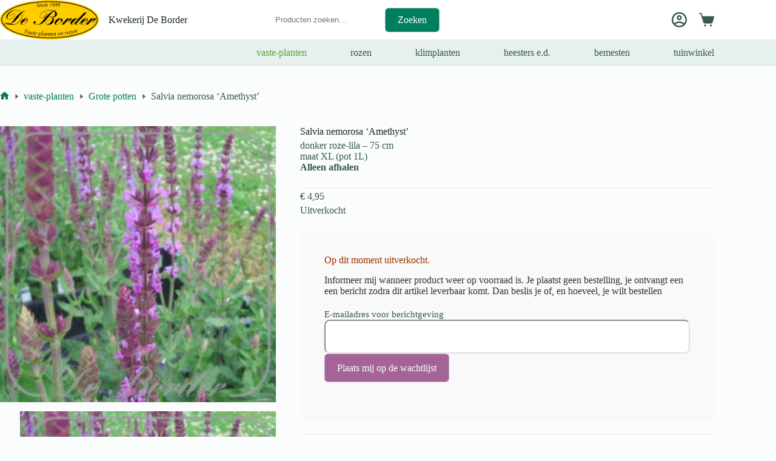

--- FILE ---
content_type: text/html; charset=UTF-8
request_url: https://border.nl/product/salvia-nemorosa-amethyst/
body_size: 24549
content:
<!doctype html>
<html lang="nl-NL">
<head>
	
	<meta charset="UTF-8">
	<meta name="viewport" content="width=device-width, initial-scale=1, maximum-scale=5, viewport-fit=cover">
	<link rel="profile" href="https://gmpg.org/xfn/11">

	<title>Salvia nemorosa &#8216;Amethyst&#8217; &#8211; Kwekerij De Border</title>
<meta name='robots' content='max-image-preview:large' />
<link rel='dns-prefetch' href='//checkout.buckaroo.nl' />
<link rel='dns-prefetch' href='//code.jquery.com' />
<link rel="alternate" type="application/rss+xml" title="Kwekerij De Border &raquo; feed" href="https://border.nl/feed/" />
<link rel="alternate" type="application/rss+xml" title="Kwekerij De Border &raquo; reacties feed" href="https://border.nl/comments/feed/" />
<link rel="alternate" title="oEmbed (JSON)" type="application/json+oembed" href="https://border.nl/wp-json/oembed/1.0/embed?url=https%3A%2F%2Fborder.nl%2Fproduct%2Fsalvia-nemorosa-amethyst%2F" />
<link rel="alternate" title="oEmbed (XML)" type="text/xml+oembed" href="https://border.nl/wp-json/oembed/1.0/embed?url=https%3A%2F%2Fborder.nl%2Fproduct%2Fsalvia-nemorosa-amethyst%2F&#038;format=xml" />
<style id='wp-img-auto-sizes-contain-inline-css'>
img:is([sizes=auto i],[sizes^="auto," i]){contain-intrinsic-size:3000px 1500px}
/*# sourceURL=wp-img-auto-sizes-contain-inline-css */
</style>
<link rel='stylesheet' id='blocksy-dynamic-global-css' href='https://border.nl/wp-content/uploads/blocksy/css/global.css?ver=02927' media='all' />
<link rel='stylesheet' id='wp-block-library-css' href='https://border.nl/wp-includes/css/dist/block-library/style.min.css?ver=6.9' media='all' />
<link rel='stylesheet' id='wc-blocks-style-css' href='https://border.nl/wp-content/plugins/woocommerce/assets/client/blocks/wc-blocks.css?ver=wc-10.4.3' media='all' />
<link rel='stylesheet' id='ion.range-slider-css' href='https://border.nl/wp-content/plugins/yith-woocommerce-ajax-product-filter-premium/assets/css/ion.range-slider.css?ver=2.3.1' media='all' />
<link rel='stylesheet' id='yith-wcan-shortcodes-css' href='https://border.nl/wp-content/plugins/yith-woocommerce-ajax-product-filter-premium/assets/css/shortcodes.css?ver=5.16.0' media='all' />
<style id='yith-wcan-shortcodes-inline-css'>
:root{
	--yith-wcan-filters_colors_titles: #333333;
	--yith-wcan-filters_colors_background: #FFFFFF;
	--yith-wcan-filters_colors_accent: rgb(0,127,95);
	--yith-wcan-filters_colors_accent_r: 0;
	--yith-wcan-filters_colors_accent_g: 127;
	--yith-wcan-filters_colors_accent_b: 95;
	--yith-wcan-color_swatches_border_radius: 100%;
	--yith-wcan-color_swatches_size: 25px;
	--yith-wcan-labels_style_background: #FFFFFF;
	--yith-wcan-labels_style_background_hover: rgb(0,127,95);
	--yith-wcan-labels_style_background_active: rgb(0,127,95);
	--yith-wcan-labels_style_text: #434343;
	--yith-wcan-labels_style_text_hover: #FFFFFF;
	--yith-wcan-labels_style_text_active: #FFFFFF;
	--yith-wcan-anchors_style_text: #434343;
	--yith-wcan-anchors_style_text_hover: rgb(0,127,95);
	--yith-wcan-anchors_style_text_active: rgb(0,127,95);
}
/*# sourceURL=yith-wcan-shortcodes-inline-css */
</style>
<style id='global-styles-inline-css'>
:root{--wp--preset--aspect-ratio--square: 1;--wp--preset--aspect-ratio--4-3: 4/3;--wp--preset--aspect-ratio--3-4: 3/4;--wp--preset--aspect-ratio--3-2: 3/2;--wp--preset--aspect-ratio--2-3: 2/3;--wp--preset--aspect-ratio--16-9: 16/9;--wp--preset--aspect-ratio--9-16: 9/16;--wp--preset--color--black: #000000;--wp--preset--color--cyan-bluish-gray: #abb8c3;--wp--preset--color--white: #ffffff;--wp--preset--color--pale-pink: #f78da7;--wp--preset--color--vivid-red: #cf2e2e;--wp--preset--color--luminous-vivid-orange: #ff6900;--wp--preset--color--luminous-vivid-amber: #fcb900;--wp--preset--color--light-green-cyan: #7bdcb5;--wp--preset--color--vivid-green-cyan: #00d084;--wp--preset--color--pale-cyan-blue: #8ed1fc;--wp--preset--color--vivid-cyan-blue: #0693e3;--wp--preset--color--vivid-purple: #9b51e0;--wp--preset--color--palette-color-1: var(--theme-palette-color-1, #007f5f);--wp--preset--color--palette-color-2: var(--theme-palette-color-2, #55a630);--wp--preset--color--palette-color-3: var(--theme-palette-color-3, #365951);--wp--preset--color--palette-color-4: var(--theme-palette-color-4, #192c27);--wp--preset--color--palette-color-5: var(--theme-palette-color-5, #E6F0EE);--wp--preset--color--palette-color-6: var(--theme-palette-color-6, #F2F7F6);--wp--preset--color--palette-color-7: var(--theme-palette-color-7, #FBFCFC);--wp--preset--color--palette-color-8: var(--theme-palette-color-8, #ffffff);--wp--preset--gradient--vivid-cyan-blue-to-vivid-purple: linear-gradient(135deg,rgb(6,147,227) 0%,rgb(155,81,224) 100%);--wp--preset--gradient--light-green-cyan-to-vivid-green-cyan: linear-gradient(135deg,rgb(122,220,180) 0%,rgb(0,208,130) 100%);--wp--preset--gradient--luminous-vivid-amber-to-luminous-vivid-orange: linear-gradient(135deg,rgb(252,185,0) 0%,rgb(255,105,0) 100%);--wp--preset--gradient--luminous-vivid-orange-to-vivid-red: linear-gradient(135deg,rgb(255,105,0) 0%,rgb(207,46,46) 100%);--wp--preset--gradient--very-light-gray-to-cyan-bluish-gray: linear-gradient(135deg,rgb(238,238,238) 0%,rgb(169,184,195) 100%);--wp--preset--gradient--cool-to-warm-spectrum: linear-gradient(135deg,rgb(74,234,220) 0%,rgb(151,120,209) 20%,rgb(207,42,186) 40%,rgb(238,44,130) 60%,rgb(251,105,98) 80%,rgb(254,248,76) 100%);--wp--preset--gradient--blush-light-purple: linear-gradient(135deg,rgb(255,206,236) 0%,rgb(152,150,240) 100%);--wp--preset--gradient--blush-bordeaux: linear-gradient(135deg,rgb(254,205,165) 0%,rgb(254,45,45) 50%,rgb(107,0,62) 100%);--wp--preset--gradient--luminous-dusk: linear-gradient(135deg,rgb(255,203,112) 0%,rgb(199,81,192) 50%,rgb(65,88,208) 100%);--wp--preset--gradient--pale-ocean: linear-gradient(135deg,rgb(255,245,203) 0%,rgb(182,227,212) 50%,rgb(51,167,181) 100%);--wp--preset--gradient--electric-grass: linear-gradient(135deg,rgb(202,248,128) 0%,rgb(113,206,126) 100%);--wp--preset--gradient--midnight: linear-gradient(135deg,rgb(2,3,129) 0%,rgb(40,116,252) 100%);--wp--preset--gradient--juicy-peach: linear-gradient(to right, #ffecd2 0%, #fcb69f 100%);--wp--preset--gradient--young-passion: linear-gradient(to right, #ff8177 0%, #ff867a 0%, #ff8c7f 21%, #f99185 52%, #cf556c 78%, #b12a5b 100%);--wp--preset--gradient--true-sunset: linear-gradient(to right, #fa709a 0%, #fee140 100%);--wp--preset--gradient--morpheus-den: linear-gradient(to top, #30cfd0 0%, #330867 100%);--wp--preset--gradient--plum-plate: linear-gradient(135deg, #667eea 0%, #764ba2 100%);--wp--preset--gradient--aqua-splash: linear-gradient(15deg, #13547a 0%, #80d0c7 100%);--wp--preset--gradient--love-kiss: linear-gradient(to top, #ff0844 0%, #ffb199 100%);--wp--preset--gradient--new-retrowave: linear-gradient(to top, #3b41c5 0%, #a981bb 49%, #ffc8a9 100%);--wp--preset--gradient--plum-bath: linear-gradient(to top, #cc208e 0%, #6713d2 100%);--wp--preset--gradient--high-flight: linear-gradient(to right, #0acffe 0%, #495aff 100%);--wp--preset--gradient--teen-party: linear-gradient(-225deg, #FF057C 0%, #8D0B93 50%, #321575 100%);--wp--preset--gradient--fabled-sunset: linear-gradient(-225deg, #231557 0%, #44107A 29%, #FF1361 67%, #FFF800 100%);--wp--preset--gradient--arielle-smile: radial-gradient(circle 248px at center, #16d9e3 0%, #30c7ec 47%, #46aef7 100%);--wp--preset--gradient--itmeo-branding: linear-gradient(180deg, #2af598 0%, #009efd 100%);--wp--preset--gradient--deep-blue: linear-gradient(to right, #6a11cb 0%, #2575fc 100%);--wp--preset--gradient--strong-bliss: linear-gradient(to right, #f78ca0 0%, #f9748f 19%, #fd868c 60%, #fe9a8b 100%);--wp--preset--gradient--sweet-period: linear-gradient(to top, #3f51b1 0%, #5a55ae 13%, #7b5fac 25%, #8f6aae 38%, #a86aa4 50%, #cc6b8e 62%, #f18271 75%, #f3a469 87%, #f7c978 100%);--wp--preset--gradient--purple-division: linear-gradient(to top, #7028e4 0%, #e5b2ca 100%);--wp--preset--gradient--cold-evening: linear-gradient(to top, #0c3483 0%, #a2b6df 100%, #6b8cce 100%, #a2b6df 100%);--wp--preset--gradient--mountain-rock: linear-gradient(to right, #868f96 0%, #596164 100%);--wp--preset--gradient--desert-hump: linear-gradient(to top, #c79081 0%, #dfa579 100%);--wp--preset--gradient--ethernal-constance: linear-gradient(to top, #09203f 0%, #537895 100%);--wp--preset--gradient--happy-memories: linear-gradient(-60deg, #ff5858 0%, #f09819 100%);--wp--preset--gradient--grown-early: linear-gradient(to top, #0ba360 0%, #3cba92 100%);--wp--preset--gradient--morning-salad: linear-gradient(-225deg, #B7F8DB 0%, #50A7C2 100%);--wp--preset--gradient--night-call: linear-gradient(-225deg, #AC32E4 0%, #7918F2 48%, #4801FF 100%);--wp--preset--gradient--mind-crawl: linear-gradient(-225deg, #473B7B 0%, #3584A7 51%, #30D2BE 100%);--wp--preset--gradient--angel-care: linear-gradient(-225deg, #FFE29F 0%, #FFA99F 48%, #FF719A 100%);--wp--preset--gradient--juicy-cake: linear-gradient(to top, #e14fad 0%, #f9d423 100%);--wp--preset--gradient--rich-metal: linear-gradient(to right, #d7d2cc 0%, #304352 100%);--wp--preset--gradient--mole-hall: linear-gradient(-20deg, #616161 0%, #9bc5c3 100%);--wp--preset--gradient--cloudy-knoxville: linear-gradient(120deg, #fdfbfb 0%, #ebedee 100%);--wp--preset--gradient--soft-grass: linear-gradient(to top, #c1dfc4 0%, #deecdd 100%);--wp--preset--gradient--saint-petersburg: linear-gradient(135deg, #f5f7fa 0%, #c3cfe2 100%);--wp--preset--gradient--everlasting-sky: linear-gradient(135deg, #fdfcfb 0%, #e2d1c3 100%);--wp--preset--gradient--kind-steel: linear-gradient(-20deg, #e9defa 0%, #fbfcdb 100%);--wp--preset--gradient--over-sun: linear-gradient(60deg, #abecd6 0%, #fbed96 100%);--wp--preset--gradient--premium-white: linear-gradient(to top, #d5d4d0 0%, #d5d4d0 1%, #eeeeec 31%, #efeeec 75%, #e9e9e7 100%);--wp--preset--gradient--clean-mirror: linear-gradient(45deg, #93a5cf 0%, #e4efe9 100%);--wp--preset--gradient--wild-apple: linear-gradient(to top, #d299c2 0%, #fef9d7 100%);--wp--preset--gradient--snow-again: linear-gradient(to top, #e6e9f0 0%, #eef1f5 100%);--wp--preset--gradient--confident-cloud: linear-gradient(to top, #dad4ec 0%, #dad4ec 1%, #f3e7e9 100%);--wp--preset--gradient--glass-water: linear-gradient(to top, #dfe9f3 0%, white 100%);--wp--preset--gradient--perfect-white: linear-gradient(-225deg, #E3FDF5 0%, #FFE6FA 100%);--wp--preset--font-size--small: 13px;--wp--preset--font-size--medium: 20px;--wp--preset--font-size--large: clamp(22px, 1.375rem + ((1vw - 3.2px) * 0.625), 30px);--wp--preset--font-size--x-large: clamp(30px, 1.875rem + ((1vw - 3.2px) * 1.563), 50px);--wp--preset--font-size--xx-large: clamp(45px, 2.813rem + ((1vw - 3.2px) * 2.734), 80px);--wp--preset--spacing--20: 0.44rem;--wp--preset--spacing--30: 0.67rem;--wp--preset--spacing--40: 1rem;--wp--preset--spacing--50: 1.5rem;--wp--preset--spacing--60: 2.25rem;--wp--preset--spacing--70: 3.38rem;--wp--preset--spacing--80: 5.06rem;--wp--preset--shadow--natural: 6px 6px 9px rgba(0, 0, 0, 0.2);--wp--preset--shadow--deep: 12px 12px 50px rgba(0, 0, 0, 0.4);--wp--preset--shadow--sharp: 6px 6px 0px rgba(0, 0, 0, 0.2);--wp--preset--shadow--outlined: 6px 6px 0px -3px rgb(255, 255, 255), 6px 6px rgb(0, 0, 0);--wp--preset--shadow--crisp: 6px 6px 0px rgb(0, 0, 0);}:root { --wp--style--global--content-size: var(--theme-block-max-width);--wp--style--global--wide-size: var(--theme-block-wide-max-width); }:where(body) { margin: 0; }.wp-site-blocks > .alignleft { float: left; margin-right: 2em; }.wp-site-blocks > .alignright { float: right; margin-left: 2em; }.wp-site-blocks > .aligncenter { justify-content: center; margin-left: auto; margin-right: auto; }:where(.wp-site-blocks) > * { margin-block-start: var(--theme-content-spacing); margin-block-end: 0; }:where(.wp-site-blocks) > :first-child { margin-block-start: 0; }:where(.wp-site-blocks) > :last-child { margin-block-end: 0; }:root { --wp--style--block-gap: var(--theme-content-spacing); }:root :where(.is-layout-flow) > :first-child{margin-block-start: 0;}:root :where(.is-layout-flow) > :last-child{margin-block-end: 0;}:root :where(.is-layout-flow) > *{margin-block-start: var(--theme-content-spacing);margin-block-end: 0;}:root :where(.is-layout-constrained) > :first-child{margin-block-start: 0;}:root :where(.is-layout-constrained) > :last-child{margin-block-end: 0;}:root :where(.is-layout-constrained) > *{margin-block-start: var(--theme-content-spacing);margin-block-end: 0;}:root :where(.is-layout-flex){gap: var(--theme-content-spacing);}:root :where(.is-layout-grid){gap: var(--theme-content-spacing);}.is-layout-flow > .alignleft{float: left;margin-inline-start: 0;margin-inline-end: 2em;}.is-layout-flow > .alignright{float: right;margin-inline-start: 2em;margin-inline-end: 0;}.is-layout-flow > .aligncenter{margin-left: auto !important;margin-right: auto !important;}.is-layout-constrained > .alignleft{float: left;margin-inline-start: 0;margin-inline-end: 2em;}.is-layout-constrained > .alignright{float: right;margin-inline-start: 2em;margin-inline-end: 0;}.is-layout-constrained > .aligncenter{margin-left: auto !important;margin-right: auto !important;}.is-layout-constrained > :where(:not(.alignleft):not(.alignright):not(.alignfull)){max-width: var(--wp--style--global--content-size);margin-left: auto !important;margin-right: auto !important;}.is-layout-constrained > .alignwide{max-width: var(--wp--style--global--wide-size);}body .is-layout-flex{display: flex;}.is-layout-flex{flex-wrap: wrap;align-items: center;}.is-layout-flex > :is(*, div){margin: 0;}body .is-layout-grid{display: grid;}.is-layout-grid > :is(*, div){margin: 0;}body{padding-top: 0px;padding-right: 0px;padding-bottom: 0px;padding-left: 0px;}:root :where(.wp-element-button, .wp-block-button__link){font-style: inherit;font-weight: inherit;letter-spacing: inherit;text-transform: inherit;}.has-black-color{color: var(--wp--preset--color--black) !important;}.has-cyan-bluish-gray-color{color: var(--wp--preset--color--cyan-bluish-gray) !important;}.has-white-color{color: var(--wp--preset--color--white) !important;}.has-pale-pink-color{color: var(--wp--preset--color--pale-pink) !important;}.has-vivid-red-color{color: var(--wp--preset--color--vivid-red) !important;}.has-luminous-vivid-orange-color{color: var(--wp--preset--color--luminous-vivid-orange) !important;}.has-luminous-vivid-amber-color{color: var(--wp--preset--color--luminous-vivid-amber) !important;}.has-light-green-cyan-color{color: var(--wp--preset--color--light-green-cyan) !important;}.has-vivid-green-cyan-color{color: var(--wp--preset--color--vivid-green-cyan) !important;}.has-pale-cyan-blue-color{color: var(--wp--preset--color--pale-cyan-blue) !important;}.has-vivid-cyan-blue-color{color: var(--wp--preset--color--vivid-cyan-blue) !important;}.has-vivid-purple-color{color: var(--wp--preset--color--vivid-purple) !important;}.has-palette-color-1-color{color: var(--wp--preset--color--palette-color-1) !important;}.has-palette-color-2-color{color: var(--wp--preset--color--palette-color-2) !important;}.has-palette-color-3-color{color: var(--wp--preset--color--palette-color-3) !important;}.has-palette-color-4-color{color: var(--wp--preset--color--palette-color-4) !important;}.has-palette-color-5-color{color: var(--wp--preset--color--palette-color-5) !important;}.has-palette-color-6-color{color: var(--wp--preset--color--palette-color-6) !important;}.has-palette-color-7-color{color: var(--wp--preset--color--palette-color-7) !important;}.has-palette-color-8-color{color: var(--wp--preset--color--palette-color-8) !important;}.has-black-background-color{background-color: var(--wp--preset--color--black) !important;}.has-cyan-bluish-gray-background-color{background-color: var(--wp--preset--color--cyan-bluish-gray) !important;}.has-white-background-color{background-color: var(--wp--preset--color--white) !important;}.has-pale-pink-background-color{background-color: var(--wp--preset--color--pale-pink) !important;}.has-vivid-red-background-color{background-color: var(--wp--preset--color--vivid-red) !important;}.has-luminous-vivid-orange-background-color{background-color: var(--wp--preset--color--luminous-vivid-orange) !important;}.has-luminous-vivid-amber-background-color{background-color: var(--wp--preset--color--luminous-vivid-amber) !important;}.has-light-green-cyan-background-color{background-color: var(--wp--preset--color--light-green-cyan) !important;}.has-vivid-green-cyan-background-color{background-color: var(--wp--preset--color--vivid-green-cyan) !important;}.has-pale-cyan-blue-background-color{background-color: var(--wp--preset--color--pale-cyan-blue) !important;}.has-vivid-cyan-blue-background-color{background-color: var(--wp--preset--color--vivid-cyan-blue) !important;}.has-vivid-purple-background-color{background-color: var(--wp--preset--color--vivid-purple) !important;}.has-palette-color-1-background-color{background-color: var(--wp--preset--color--palette-color-1) !important;}.has-palette-color-2-background-color{background-color: var(--wp--preset--color--palette-color-2) !important;}.has-palette-color-3-background-color{background-color: var(--wp--preset--color--palette-color-3) !important;}.has-palette-color-4-background-color{background-color: var(--wp--preset--color--palette-color-4) !important;}.has-palette-color-5-background-color{background-color: var(--wp--preset--color--palette-color-5) !important;}.has-palette-color-6-background-color{background-color: var(--wp--preset--color--palette-color-6) !important;}.has-palette-color-7-background-color{background-color: var(--wp--preset--color--palette-color-7) !important;}.has-palette-color-8-background-color{background-color: var(--wp--preset--color--palette-color-8) !important;}.has-black-border-color{border-color: var(--wp--preset--color--black) !important;}.has-cyan-bluish-gray-border-color{border-color: var(--wp--preset--color--cyan-bluish-gray) !important;}.has-white-border-color{border-color: var(--wp--preset--color--white) !important;}.has-pale-pink-border-color{border-color: var(--wp--preset--color--pale-pink) !important;}.has-vivid-red-border-color{border-color: var(--wp--preset--color--vivid-red) !important;}.has-luminous-vivid-orange-border-color{border-color: var(--wp--preset--color--luminous-vivid-orange) !important;}.has-luminous-vivid-amber-border-color{border-color: var(--wp--preset--color--luminous-vivid-amber) !important;}.has-light-green-cyan-border-color{border-color: var(--wp--preset--color--light-green-cyan) !important;}.has-vivid-green-cyan-border-color{border-color: var(--wp--preset--color--vivid-green-cyan) !important;}.has-pale-cyan-blue-border-color{border-color: var(--wp--preset--color--pale-cyan-blue) !important;}.has-vivid-cyan-blue-border-color{border-color: var(--wp--preset--color--vivid-cyan-blue) !important;}.has-vivid-purple-border-color{border-color: var(--wp--preset--color--vivid-purple) !important;}.has-palette-color-1-border-color{border-color: var(--wp--preset--color--palette-color-1) !important;}.has-palette-color-2-border-color{border-color: var(--wp--preset--color--palette-color-2) !important;}.has-palette-color-3-border-color{border-color: var(--wp--preset--color--palette-color-3) !important;}.has-palette-color-4-border-color{border-color: var(--wp--preset--color--palette-color-4) !important;}.has-palette-color-5-border-color{border-color: var(--wp--preset--color--palette-color-5) !important;}.has-palette-color-6-border-color{border-color: var(--wp--preset--color--palette-color-6) !important;}.has-palette-color-7-border-color{border-color: var(--wp--preset--color--palette-color-7) !important;}.has-palette-color-8-border-color{border-color: var(--wp--preset--color--palette-color-8) !important;}.has-vivid-cyan-blue-to-vivid-purple-gradient-background{background: var(--wp--preset--gradient--vivid-cyan-blue-to-vivid-purple) !important;}.has-light-green-cyan-to-vivid-green-cyan-gradient-background{background: var(--wp--preset--gradient--light-green-cyan-to-vivid-green-cyan) !important;}.has-luminous-vivid-amber-to-luminous-vivid-orange-gradient-background{background: var(--wp--preset--gradient--luminous-vivid-amber-to-luminous-vivid-orange) !important;}.has-luminous-vivid-orange-to-vivid-red-gradient-background{background: var(--wp--preset--gradient--luminous-vivid-orange-to-vivid-red) !important;}.has-very-light-gray-to-cyan-bluish-gray-gradient-background{background: var(--wp--preset--gradient--very-light-gray-to-cyan-bluish-gray) !important;}.has-cool-to-warm-spectrum-gradient-background{background: var(--wp--preset--gradient--cool-to-warm-spectrum) !important;}.has-blush-light-purple-gradient-background{background: var(--wp--preset--gradient--blush-light-purple) !important;}.has-blush-bordeaux-gradient-background{background: var(--wp--preset--gradient--blush-bordeaux) !important;}.has-luminous-dusk-gradient-background{background: var(--wp--preset--gradient--luminous-dusk) !important;}.has-pale-ocean-gradient-background{background: var(--wp--preset--gradient--pale-ocean) !important;}.has-electric-grass-gradient-background{background: var(--wp--preset--gradient--electric-grass) !important;}.has-midnight-gradient-background{background: var(--wp--preset--gradient--midnight) !important;}.has-juicy-peach-gradient-background{background: var(--wp--preset--gradient--juicy-peach) !important;}.has-young-passion-gradient-background{background: var(--wp--preset--gradient--young-passion) !important;}.has-true-sunset-gradient-background{background: var(--wp--preset--gradient--true-sunset) !important;}.has-morpheus-den-gradient-background{background: var(--wp--preset--gradient--morpheus-den) !important;}.has-plum-plate-gradient-background{background: var(--wp--preset--gradient--plum-plate) !important;}.has-aqua-splash-gradient-background{background: var(--wp--preset--gradient--aqua-splash) !important;}.has-love-kiss-gradient-background{background: var(--wp--preset--gradient--love-kiss) !important;}.has-new-retrowave-gradient-background{background: var(--wp--preset--gradient--new-retrowave) !important;}.has-plum-bath-gradient-background{background: var(--wp--preset--gradient--plum-bath) !important;}.has-high-flight-gradient-background{background: var(--wp--preset--gradient--high-flight) !important;}.has-teen-party-gradient-background{background: var(--wp--preset--gradient--teen-party) !important;}.has-fabled-sunset-gradient-background{background: var(--wp--preset--gradient--fabled-sunset) !important;}.has-arielle-smile-gradient-background{background: var(--wp--preset--gradient--arielle-smile) !important;}.has-itmeo-branding-gradient-background{background: var(--wp--preset--gradient--itmeo-branding) !important;}.has-deep-blue-gradient-background{background: var(--wp--preset--gradient--deep-blue) !important;}.has-strong-bliss-gradient-background{background: var(--wp--preset--gradient--strong-bliss) !important;}.has-sweet-period-gradient-background{background: var(--wp--preset--gradient--sweet-period) !important;}.has-purple-division-gradient-background{background: var(--wp--preset--gradient--purple-division) !important;}.has-cold-evening-gradient-background{background: var(--wp--preset--gradient--cold-evening) !important;}.has-mountain-rock-gradient-background{background: var(--wp--preset--gradient--mountain-rock) !important;}.has-desert-hump-gradient-background{background: var(--wp--preset--gradient--desert-hump) !important;}.has-ethernal-constance-gradient-background{background: var(--wp--preset--gradient--ethernal-constance) !important;}.has-happy-memories-gradient-background{background: var(--wp--preset--gradient--happy-memories) !important;}.has-grown-early-gradient-background{background: var(--wp--preset--gradient--grown-early) !important;}.has-morning-salad-gradient-background{background: var(--wp--preset--gradient--morning-salad) !important;}.has-night-call-gradient-background{background: var(--wp--preset--gradient--night-call) !important;}.has-mind-crawl-gradient-background{background: var(--wp--preset--gradient--mind-crawl) !important;}.has-angel-care-gradient-background{background: var(--wp--preset--gradient--angel-care) !important;}.has-juicy-cake-gradient-background{background: var(--wp--preset--gradient--juicy-cake) !important;}.has-rich-metal-gradient-background{background: var(--wp--preset--gradient--rich-metal) !important;}.has-mole-hall-gradient-background{background: var(--wp--preset--gradient--mole-hall) !important;}.has-cloudy-knoxville-gradient-background{background: var(--wp--preset--gradient--cloudy-knoxville) !important;}.has-soft-grass-gradient-background{background: var(--wp--preset--gradient--soft-grass) !important;}.has-saint-petersburg-gradient-background{background: var(--wp--preset--gradient--saint-petersburg) !important;}.has-everlasting-sky-gradient-background{background: var(--wp--preset--gradient--everlasting-sky) !important;}.has-kind-steel-gradient-background{background: var(--wp--preset--gradient--kind-steel) !important;}.has-over-sun-gradient-background{background: var(--wp--preset--gradient--over-sun) !important;}.has-premium-white-gradient-background{background: var(--wp--preset--gradient--premium-white) !important;}.has-clean-mirror-gradient-background{background: var(--wp--preset--gradient--clean-mirror) !important;}.has-wild-apple-gradient-background{background: var(--wp--preset--gradient--wild-apple) !important;}.has-snow-again-gradient-background{background: var(--wp--preset--gradient--snow-again) !important;}.has-confident-cloud-gradient-background{background: var(--wp--preset--gradient--confident-cloud) !important;}.has-glass-water-gradient-background{background: var(--wp--preset--gradient--glass-water) !important;}.has-perfect-white-gradient-background{background: var(--wp--preset--gradient--perfect-white) !important;}.has-small-font-size{font-size: var(--wp--preset--font-size--small) !important;}.has-medium-font-size{font-size: var(--wp--preset--font-size--medium) !important;}.has-large-font-size{font-size: var(--wp--preset--font-size--large) !important;}.has-x-large-font-size{font-size: var(--wp--preset--font-size--x-large) !important;}.has-xx-large-font-size{font-size: var(--wp--preset--font-size--xx-large) !important;}
:root :where(.wp-block-pullquote){font-size: clamp(0.984em, 0.984rem + ((1vw - 0.2em) * 0.645), 1.5em);line-height: 1.6;}
/*# sourceURL=global-styles-inline-css */
</style>
<link rel='stylesheet' id='ct-main-styles-css' href='https://border.nl/wp-content/themes/blocksy/static/bundle/main.min.css?ver=2.1.23' media='all' />
<link rel='stylesheet' id='blocksy-pro-popup-styles-css' href='https://border.nl/wp-content/plugins/blocksy-companion-pro/framework/premium/static/bundle/popups.min.css?ver=2.1.23' media='all' />
<link rel='stylesheet' id='conditional-extra-fees-woocommerce-css' href='https://border.nl/wp-content/plugins/conditional-extra-fees-for-woocommerce-pro/public/css/conditional-fees-rule-woocommerce-public.css?ver=1.0.31.13' media='all' />
<link rel='stylesheet' id='parcelpro-css' href='https://border.nl/wp-content/plugins/woo-parcel-pro/public/css/parcelpro-public.css?ver=1.9.0' media='all' />
<style id='woocommerce-inline-inline-css'>
.woocommerce form .form-row .required { visibility: visible; }
/*# sourceURL=woocommerce-inline-inline-css */
</style>
<link rel='stylesheet' id='buckaroo-custom-styles-css' href='https://border.nl/wp-content/plugins/wc-buckaroo-bpe-gateway/library/css/buckaroo-custom.css?ver=4.6.1' media='all' />
<link rel='stylesheet' id='ywgc-frontend-css' href='https://border.nl/wp-content/plugins/yith-woocommerce-gift-cards-premium/assets/css/ywgc-frontend.css?ver=4.30.1' media='all' />
<style id='ywgc-frontend-inline-css'>

					#give-as-present,
					.yith_wc_gift_this_product_shop_page_class {
						background-color: #ffffff !important;
						color:#448A85 !important;
					}
					#give-as-present:hover,
					.yith_wc_gift_this_product_shop_page_class:hover {
						background-color:#ffffff !important;
						color:#1A4E43 !important;
					}
					#ywgc-cancel-gift-card {
						background-color:#ffffff;
						color:#448A85;
					}
					#ywgc-cancel-gift-card:hover {
						background-color:#ffffff;
						color:#1A4E43;
					}
				
					.ywgc_apply_gift_card_button{
						background-color:#448a85 !important;
						color:#ffffff!important;
					}
					.ywgc_apply_gift_card_button:hover{
						background-color:#4ac4aa!important;
						color:#ffffff!important;
					}
				
					.ywgc_enter_code{
						background-color:rgb(233,230,230);
						color:#000000;
					}
					.ywgc_enter_code:hover{
						background-color:rgb(233,230,230);
						color: #000000;
					}
				
					.gift-cards-list button{
						border: 1px solid #000000;
					}
					.selected_image_parent{
						outline: 2px dashed #000000 !important;
						outline-offset: -2px;
					}
					.ywgc-preset-image.selected_image_parent:after{
						background-color: #000000;
					}
					.selected_button{
						background-color: #000000 !important;
						color: white !important;
					}
					.selected_button .ywgc-manual-currency-symbol{
						background-color: #000000 !important;
						color: white !important;
					}
					.selected_button #ywgc-manual-amount{
						background-color: #000000 !important;
						color: white !important;
					}
					.ywgc-on-sale-text{
						color:#000000;
					}
					.ywgc-choose-image.ywgc-choose-template:hover{
						background: rgba(0, 0, 0, 0.9);
					}
					.ywgc-choose-image.ywgc-choose-template{
						background: rgba(0, 0, 0, 0.8);
					}
					.ywgc-form-preview-separator{
						background-color: #000000;
					}
					.ywgc-form-preview-amount{
						color: #000000;
					}
					.ywgc-manual-amount-container, .ywgc-normal-border{
						border: 1px solid #000000;
					}
					.ywgc-template-categories a:hover,
					.ywgc-template-categories a.ywgc-category-selected{
						color: #000000;
					}
					.ywgc-design-list-modal .ywgc-preset-image:before {
						background-color: #000000;
					}
		   	
						#ywgc-manual-amount-div-wrapper{
					    	position: relative;
					    	height: 100%;
						}
						.ywgc-manual-currency-symbol {
							background: white;
							position: absolute;
							left: 8px;
							top: 14px;
							padding: 5px;
							pointer-events: none;
						}
						.ywgc-manual-currency-symbol.right {
							display: none;
						}
					
				#ui-datepicker-div.ywgc-date-picker .ui-datepicker-buttonpane.ui-widget-content button{
					background-color: #000000 !important;
				}
		   	
                .ywgc-design-list .ywgc-preset-image img, .ywgc-preset-image.ywgc-preset-image-view-all, .ywgc-preset-image.ywgc-custom-picture {
                    width: 150px;
                    height: 150px;
                }
            
                .yith-ywgc-gift-this-product-modal-content-wrapper .ywgc-design-list .ywgc-preset-image img,.yith-ywgc-gift-this-product-modal-content-wrapper .ywgc-preset-image.ywgc-preset-image-view-all, .yith-ywgc-gift-this-product-modal-content-wrapper .ywgc-preset-image.ywgc-custom-picture {
                    width: 105px;
                    height: 105px;
                }
            
/*# sourceURL=ywgc-frontend-inline-css */
</style>
<link rel='stylesheet' id='jquery-ui-css-css' href='//code.jquery.com/ui/1.11.4/themes/smoothness/jquery-ui.min.css?ver=1.11.4' media='all' />
<link rel='stylesheet' id='ywgc_popup_style_css-css' href='https://border.nl/wp-content/plugins/yith-woocommerce-gift-cards-premium/assets/css/ywgc-popup-style.css?ver=4.30.1' media='all' />
<link rel='stylesheet' id='ywgc-product-layout-2-css' href='https://border.nl/wp-content/plugins/yith-woocommerce-gift-cards-premium/assets/css/layouts/ywgc-product-layout-2.css?ver=4.30.1' media='all' />
<link rel='stylesheet' id='ywmmq-frontend-css' href='https://border.nl/wp-content/plugins/yith-woocommerce-minimum-maximum-quantity-premium/assets/css/frontend.min.css?ver=1.57.0' media='all' />
<link rel='stylesheet' id='ct-woocommerce-styles-css' href='https://border.nl/wp-content/themes/blocksy/static/bundle/woocommerce.min.css?ver=2.1.23' media='all' />
<link rel='stylesheet' id='ct-page-title-styles-css' href='https://border.nl/wp-content/themes/blocksy/static/bundle/page-title.min.css?ver=2.1.23' media='all' />
<link rel='stylesheet' id='ct-wpforms-styles-css' href='https://border.nl/wp-content/themes/blocksy/static/bundle/wpforms.min.css?ver=2.1.23' media='all' />
<link rel='stylesheet' id='ct-flexy-styles-css' href='https://border.nl/wp-content/themes/blocksy/static/bundle/flexy.min.css?ver=2.1.23' media='all' />
<link rel='stylesheet' id='ywdpd_owl-css' href='https://border.nl/wp-content/plugins/yith-woocommerce-dynamic-pricing-and-discounts-premium/assets/css/owl/owl.carousel.min.css?ver=4.26.0' media='all' />
<link rel='stylesheet' id='yith_ywdpd_frontend-css' href='https://border.nl/wp-content/plugins/yith-woocommerce-dynamic-pricing-and-discounts-premium/assets/css/frontend.css?ver=4.26.0' media='all' />
<link rel='stylesheet' id='yith-wcwtl-style-css' href='https://border.nl/wp-content/plugins/yith-woocommerce-waiting-list-premium/assets/css/yith-wcwtl-frontend.min.css?ver=3.29.0' media='all' />
<style id='yith-wcwtl-style-inline-css'>

		    .yith-wcwtl-output { background-color: #f9f9f9!important; padding: 40px 40px 40px 40px; border-radius: 15px;}
		    .yith-wcwtl-output.success, .yith-wcwtl-output.subscribed{ background-color: #f7fae2!important; color: #000000!important }
		    .yith-wcwtl-output .button{background:#a46497!important;color:#ffffff!important;}
			.yith-wcwtl-output .button:hover{background:#935386!important;color:#ffffff!important;}
			.yith-wcwtl-output .button.button-leave{background:#a46497!important;color:#ffffff!important;}
			.yith-wcwtl-output .button.button-leave:hover{background:#935386!important;color:#ffffff!important;}
			.yith-wcwtl-output .yith-wcwtl-error{ background-color: #f9f9f9!important; color: #AF2323!important; }
			.yith-wcwtl-output .yith-wcwtl-success #Group circle{ fill:#e4edc1 }
			.yith-wcwtl-output .yith-wcwtl-success #Group g{ fill: #a1c746 }
			
/*# sourceURL=yith-wcwtl-style-inline-css */
</style>
<link rel='stylesheet' id='blocksy-pro-divider-styles-css' href='https://border.nl/wp-content/plugins/blocksy-companion-pro/framework/premium/static/bundle/divider.min.css?ver=2.1.23' media='all' />
<link rel='stylesheet' id='blocksy-ext-mega-menu-styles-css' href='https://border.nl/wp-content/plugins/blocksy-companion-pro/framework/premium/extensions/mega-menu/static/bundle/main.min.css?ver=2.1.23' media='all' />
<link rel='stylesheet' id='blocksy-ext-shortcuts-styles-css' href='https://border.nl/wp-content/plugins/blocksy-companion-pro/framework/premium/extensions/shortcuts/static/bundle/main.min.css?ver=2.1.23' media='all' />
<link rel='stylesheet' id='blocksy-ext-woocommerce-extra-styles-css' href='https://border.nl/wp-content/plugins/blocksy-companion-pro/framework/premium/extensions/woocommerce-extra/static/bundle/main.min.css?ver=2.1.23' media='all' />
<link rel='stylesheet' id='blocksy-ext-woocommerce-extra-floating-cart-styles-css' href='https://border.nl/wp-content/plugins/blocksy-companion-pro/framework/premium/extensions/woocommerce-extra/static/bundle/floating-bar.min.css?ver=2.1.23' media='all' />
<link rel='stylesheet' id='blocksy-ext-woocommerce-extra-variation-swatches-styles-css' href='https://border.nl/wp-content/plugins/blocksy-companion-pro/framework/premium/extensions/woocommerce-extra/static/bundle/variation-swatches.min.css?ver=2.1.23' media='all' />
<link rel='stylesheet' id='blocksy-ext-woocommerce-extra-custom-badges-styles-css' href='https://border.nl/wp-content/plugins/blocksy-companion-pro/framework/premium/extensions/woocommerce-extra/static/bundle/custom-badges.min.css?ver=2.1.23' media='all' />
<link rel='stylesheet' id='blocksy-companion-header-account-styles-css' href='https://border.nl/wp-content/plugins/blocksy-companion-pro/static/bundle/header-account.min.css?ver=2.1.23' media='all' />
<script type="text/template" id="tmpl-variation-template">
	<div class="woocommerce-variation-description">{{{ data.variation.variation_description }}}</div>
	<div class="woocommerce-variation-price">{{{ data.variation.price_html }}}</div>
	<div class="woocommerce-variation-availability">{{{ data.variation.availability_html }}}</div>
</script>
<script type="text/template" id="tmpl-unavailable-variation-template">
	<p role="alert">Dit product is niet beschikbaar. Kies een andere combinatie.</p>
</script>
<script src="https://border.nl/wp-includes/js/jquery/jquery.min.js?ver=3.7.1" id="jquery-core-js"></script>
<script src="https://border.nl/wp-includes/js/jquery/jquery-migrate.min.js?ver=3.4.1" id="jquery-migrate-js"></script>
<script src="https://border.nl/wp-content/plugins/conditional-extra-fees-for-woocommerce-pro/public/js/conditional-fees-rule-woocommerce-public.js?ver=1.0.31.13" id="conditional-extra-fees-woocommerce-js"></script>
<script src="https://border.nl/wp-content/plugins/woo-parcel-pro/public/js/parcelpro-public.js?ver=1.9.0" id="parcelpro-js"></script>
<script src="https://border.nl/wp-content/plugins/woocommerce/assets/js/jquery-blockui/jquery.blockUI.min.js?ver=2.7.0-wc.10.4.3" id="wc-jquery-blockui-js" data-wp-strategy="defer"></script>
<script id="wc-add-to-cart-js-extra">
var wc_add_to_cart_params = {"ajax_url":"/wp-admin/admin-ajax.php","wc_ajax_url":"/?wc-ajax=%%endpoint%%","i18n_view_cart":"Bekijk winkelwagen","cart_url":"https://border.nl/winkelwagen/","is_cart":"","cart_redirect_after_add":"no"};
//# sourceURL=wc-add-to-cart-js-extra
</script>
<script src="https://border.nl/wp-content/plugins/woocommerce/assets/js/frontend/add-to-cart.min.js?ver=10.4.3" id="wc-add-to-cart-js" defer data-wp-strategy="defer"></script>
<script src="https://border.nl/wp-content/plugins/woocommerce/assets/js/zoom/jquery.zoom.min.js?ver=1.7.21-wc.10.4.3" id="wc-zoom-js" defer data-wp-strategy="defer"></script>
<script id="wc-single-product-js-extra">
var wc_single_product_params = {"i18n_required_rating_text":"Selecteer een waardering","i18n_rating_options":["1 van de 5 sterren","2 van de 5 sterren","3 van de 5 sterren","4 van de 5 sterren","5 van de 5 sterren"],"i18n_product_gallery_trigger_text":"Afbeeldinggalerij in volledig scherm bekijken","review_rating_required":"yes","flexslider":{"rtl":false,"animation":"slide","smoothHeight":true,"directionNav":false,"controlNav":"thumbnails","slideshow":false,"animationSpeed":500,"animationLoop":false,"allowOneSlide":false},"zoom_enabled":"1","zoom_options":[],"photoswipe_enabled":"","photoswipe_options":{"shareEl":false,"closeOnScroll":false,"history":false,"hideAnimationDuration":0,"showAnimationDuration":0},"flexslider_enabled":""};
//# sourceURL=wc-single-product-js-extra
</script>
<script src="https://border.nl/wp-content/plugins/woocommerce/assets/js/frontend/single-product.min.js?ver=10.4.3" id="wc-single-product-js" defer data-wp-strategy="defer"></script>
<script src="https://border.nl/wp-content/plugins/woocommerce/assets/js/js-cookie/js.cookie.min.js?ver=2.1.4-wc.10.4.3" id="wc-js-cookie-js" data-wp-strategy="defer"></script>
<script id="buckaroo_sdk-js-extra">
var buckaroo_global = {"ajax_url":"https://border.nl/","idin_i18n":{"general_error":"Something went wrong while processing your identification.","bank_required":"You need to select your bank!"},"payByBankLogos":{"ABNANL2A":"https://border.nl/wp-content/plugins/wc-buckaroo-bpe-gateway//library/buckaroo_images/ideal/abnamro.svg","ASNBNL21":"https://border.nl/wp-content/plugins/wc-buckaroo-bpe-gateway//library/buckaroo_images/ideal/asnbank.svg","INGBNL2A":"https://border.nl/wp-content/plugins/wc-buckaroo-bpe-gateway//library/buckaroo_images/ideal/ing.svg","RABONL2U":"https://border.nl/wp-content/plugins/wc-buckaroo-bpe-gateway//library/buckaroo_images/ideal/rabobank.svg","SNSBNL2A":"https://border.nl/wp-content/plugins/wc-buckaroo-bpe-gateway//library/buckaroo_images/ideal/sns.svg","RBRBNL21":"https://border.nl/wp-content/plugins/wc-buckaroo-bpe-gateway//library/buckaroo_images/ideal/regiobank.svg","KNABNL2H":"https://border.nl/wp-content/plugins/wc-buckaroo-bpe-gateway//library/buckaroo_images/ideal/knab.svg","NTSBDEB1":"https://border.nl/wp-content/plugins/wc-buckaroo-bpe-gateway//library/buckaroo_images/ideal/n26.svg"},"creditCardIssuers":[],"locale":"nl_NL"};
//# sourceURL=buckaroo_sdk-js-extra
</script>
<script src="https://checkout.buckaroo.nl/api/buckaroosdk/script?ver=4.6.1" id="buckaroo_sdk-js"></script>
<script src="https://border.nl/wp-includes/js/underscore.min.js?ver=1.13.7" id="underscore-js"></script>
<script id="wp-util-js-extra">
var _wpUtilSettings = {"ajax":{"url":"/wp-admin/admin-ajax.php"}};
//# sourceURL=wp-util-js-extra
</script>
<script src="https://border.nl/wp-includes/js/wp-util.min.js?ver=6.9" id="wp-util-js"></script>
<script id="wc-cart-fragments-js-extra">
var wc_cart_fragments_params = {"ajax_url":"/wp-admin/admin-ajax.php","wc_ajax_url":"/?wc-ajax=%%endpoint%%","cart_hash_key":"wc_cart_hash_869479cbb05313aea48908344f299d73","fragment_name":"wc_fragments_869479cbb05313aea48908344f299d73","request_timeout":"5000"};
//# sourceURL=wc-cart-fragments-js-extra
</script>
<script src="https://border.nl/wp-content/plugins/woocommerce/assets/js/frontend/cart-fragments.min.js?ver=10.4.3" id="wc-cart-fragments-js" defer data-wp-strategy="defer"></script>
<script id="wc-add-to-cart-variation-js-extra">
var wc_add_to_cart_variation_params = {"wc_ajax_url":"/?wc-ajax=%%endpoint%%","i18n_no_matching_variations_text":"Geen producten gevonden. Kies een andere combinatie.","i18n_make_a_selection_text":"Selecteer enkele productopties voordat je dit product aan je winkelwagen toevoegt.","i18n_unavailable_text":"Dit product is niet beschikbaar. Kies een andere combinatie.","i18n_reset_alert_text":"Je selectie is opnieuw ingesteld. Selecteer eerst product-opties alvorens dit product in de winkelmand te plaatsen."};
//# sourceURL=wc-add-to-cart-variation-js-extra
</script>
<script src="https://border.nl/wp-content/plugins/woocommerce/assets/js/frontend/add-to-cart-variation.min.js?ver=10.4.3" id="wc-add-to-cart-variation-js" defer data-wp-strategy="defer"></script>
<link rel="https://api.w.org/" href="https://border.nl/wp-json/" /><link rel="alternate" title="JSON" type="application/json" href="https://border.nl/wp-json/wp/v2/product/17157" /><link rel="EditURI" type="application/rsd+xml" title="RSD" href="https://border.nl/xmlrpc.php?rsd" />
<link rel="canonical" href="https://border.nl/product/salvia-nemorosa-amethyst/" />
<link rel='shortlink' href='https://border.nl/?p=17157' />
<noscript><link rel='stylesheet' href='https://border.nl/wp-content/themes/blocksy/static/bundle/no-scripts.min.css' type='text/css'></noscript>
	<noscript><style>.woocommerce-product-gallery{ opacity: 1 !important; }</style></noscript>
	<link rel="icon" href="https://border.nl/wp-content/uploads/favicon-b-80x80.jpg" sizes="32x32" />
<link rel="icon" href="https://border.nl/wp-content/uploads/favicon-b-350x350.jpg" sizes="192x192" />
<link rel="apple-touch-icon" href="https://border.nl/wp-content/uploads/favicon-b-350x350.jpg" />
<meta name="msapplication-TileImage" content="https://border.nl/wp-content/uploads/favicon-b-350x350.jpg" />
		<style id="wp-custom-css">
			.custom-cart-form {
    display: flex;
    align-items: stretch; /* Ensures both elements have the same height */
    gap: 8px;
    flex-wrap: nowrap;
    justify-content: center;
    width: 100%;
}

/* Ensures both the quantity and button take the same height */
.custom-cart-form .quantity {
    flex: 1;
    min-width: 100px;
    max-width: 100px;
    text-align: center;
    display: flex;
    align-items: center;
    justify-content: center;
    height: 48px; /* Force same height */
}

/* Fix for the add to cart button */
.custom-cart-form .custom-add-to-cart {
    flex: 2;
    display: flex;
    align-items: center;
    justify-content: center;
    height: 48px; /* Ensures same height as quantity selector */
    padding: 12px;
    background-color: #1a171b;
    border: none;
    cursor: pointer;
	max-width: 80px;
}

/* Ensures the SVG icon is centered */
.custom-cart-form .custom-add-to-cart svg {
    width: 24px;
    height: 24px;
    fill: #ffffff;
}

.variation-select {
	
	height: 48px;
}


.variations_form.cart.in_loop.initialized {
	display: none !important;
}

.entry-excerpt {
	display: -webkit-box;
  -webkit-line-clamp: 3;
  -webkit-box-orient: vertical;  
  overflow: hidden;
}

mark.count {
	display: none;
}

body.yith-wcan-preset-modal-open:after {
	background: transparent;
}

.yith-wcan-filters.filters-modal .main-modal-button {
	color: white;
	font-weight: bold;
}

.yith-wcan-filters-opener {
	padding: 5px;
	margin-top: 12px;
}

.entry-meta .posted-on { display: none; }		</style>
			</head>


<body class="wp-singular product-template-default single single-product postid-17157 wp-custom-logo wp-embed-responsive wp-theme-blocksy theme-blocksy woocommerce woocommerce-page woocommerce-no-js yith-wcan-pro filters-in-modal" data-link="type-2" data-prefix="product" data-header="type-1" data-footer="type-1:reveal" itemscope="itemscope" itemtype="https://schema.org/WebPage">

<a class="skip-link screen-reader-text" href="#main">Ga naar de inhoud</a><div class="ct-drawer-canvas" data-location="start"><div id="offcanvas" class="ct-panel ct-header" data-behaviour="right-side" role="dialog" aria-label="Offcanvas modal" inert=""><div class="ct-panel-inner">
		<div class="ct-panel-actions">
			
			<button class="ct-toggle-close" data-type="type-1" aria-label="Sluit lade">
				<svg class="ct-icon" width="12" height="12" viewBox="0 0 15 15"><path d="M1 15a1 1 0 01-.71-.29 1 1 0 010-1.41l5.8-5.8-5.8-5.8A1 1 0 011.7.29l5.8 5.8 5.8-5.8a1 1 0 011.41 1.41l-5.8 5.8 5.8 5.8a1 1 0 01-1.41 1.41l-5.8-5.8-5.8 5.8A1 1 0 011 15z"/></svg>
			</button>
		</div>
		<div class="ct-panel-content" data-device="desktop"><div class="ct-panel-content-inner"></div></div><div class="ct-panel-content" data-device="mobile"><div class="ct-panel-content-inner">
<nav
	class="mobile-menu menu-container"
	data-id="mobile-menu" data-interaction="click" data-toggle-type="type-2" data-submenu-dots="yes"	aria-label="mobile-25">

	<ul id="menu-mobile-25" class=""><li id="menu-item-52578" class="menu-item menu-item-type-taxonomy menu-item-object-product_cat menu-item-52578"><a href="https://border.nl/product-categorie/rozen/" class="ct-menu-link">rozen</a></li>
<li id="menu-item-52577" class="menu-item menu-item-type-taxonomy menu-item-object-product_cat current-product-ancestor current-menu-parent current-product-parent menu-item-52577"><a href="https://border.nl/product-categorie/vaste-planten/" class="ct-menu-link">vaste-planten</a></li>
<li id="menu-item-52579" class="menu-item menu-item-type-taxonomy menu-item-object-product_cat menu-item-52579"><a href="https://border.nl/product-categorie/tuinwinkel/" class="ct-menu-link">tuinwinkel</a></li>
<li id="menu-item-52575" class="menu-item menu-item-type-custom menu-item-object-custom menu-item-52575"><a href="https://border.nl/mijn-account/edit-account/" class="ct-menu-link">Accountgegevens</a></li>
<li id="menu-item-52574" class="menu-item menu-item-type-post_type menu-item-object-page menu-item-52574"><a href="https://border.nl/afrekenen-3/" class="ct-menu-link">Afrekenen</a></li>
</ul></nav>

<div class="ct-header-divider" data-id="divider"></div>
<div
	class="ct-header-cart"
	data-id="cart" data-cart="hide-empty">

	
<a class="ct-cart-item ct-offcanvas-trigger"
	href="#woo-cart-panel"
	data-label="right"
	>

	<span class="screen-reader-text">Winkelwagen</span><span class="ct-label ct-hidden-lg" data-price="yes"><span class="ct-amount"><span class="woocommerce-Price-amount amount"><bdi><span class="woocommerce-Price-currencySymbol">&euro;</span>&nbsp;0,00</bdi></span></span></span>
	<span class="ct-icon-container " aria-hidden="true">
		<span class="ct-dynamic-count-cart" data-count="0">0</span><svg aria-hidden="true" width="15" height="15" viewBox="0 0 15 15"><path d="M0.6,0.7C0.3,0.7,0,0.8,0,1.1s0.1,0.6,0.6,0.6l0,0h1c0.1,0,0.1,0.1,0.1,0.1L4.2,10c0.3,0.7,0.9,1.2,1.6,1.2H12c0.7,0,1.3-0.6,1.6-1.2L15,4.7c0.1-0.3-0.1-0.6-0.4-0.6h-0.1H3.6L2.8,1.7l0,0c0-0.7-0.6-1-1.2-1H0.6zM6.1,12.2c-0.6,0-1,0.6-1,1c0,0.4,0.6,1,1,1c0.4,0,1-0.6,1-1C7.2,12.8,6.7,12.2,6.1,12.2zM11.7,12.2c-0.6,0-1,0.6-1,1c0,0.4,0.6,1,1,1c0.6,0,1-0.6,1-1C12.7,12.8,12.3,12.2,11.7,12.2z"/></svg>	</span>
</a>

</div>
<div class="ct-header-divider" data-id="OapL5J"></div><div class="ct-header-account" data-id="account" data-state="out"><a href="#account-modal" class="ct-account-item" aria-label="Login" aria-controls="account-modal" data-label="left"><span class="ct-label ct-hidden-sm ct-hidden-md ct-hidden-lg" aria-hidden="true">Login</span><svg class="ct-icon" aria-hidden="true" width="15" height="15" viewBox="0 0 15 15"><path d="M7.5,0C3.4,0,0,3.4,0,7.5c0,1.7,0.5,3.2,1.5,4.5c1.4,1.9,3.6,3,6,3s4.6-1.1,6-3c1-1.3,1.5-2.9,1.5-4.5C15,3.4,11.6,0,7.5,0zM7.5,13.5c-1.4,0-2.8-0.5-3.8-1.4c1.1-0.9,2.4-1.4,3.8-1.4s2.8,0.5,3.8,1.4C10.3,13,8.9,13.5,7.5,13.5z M12.3,11c-1.3-1.1-3-1.8-4.8-1.8S4,9.9,2.7,11c-0.8-1-1.2-2.2-1.2-3.5c0-3.3,2.7-6,6-6s6,2.7,6,6C13.5,8.8,13.1,10,12.3,11zM7.5,3C6.1,3,5,4.1,5,5.5S6.1,8,7.5,8S10,6.9,10,5.5S8.9,3,7.5,3zM7.5,6.5c-0.5,0-1-0.5-1-1s0.5-1,1-1s1,0.5,1,1S8,6.5,7.5,6.5z"/></svg></a></div></div></div></div></div><div id="woo-cart-panel" class="ct-panel" data-behaviour="right-side" role="dialog" aria-label="Shopping cart panel" inert=""><div class="ct-panel-inner">
			<div class="ct-panel-actions">
			<span class="ct-panel-heading">Shopping Cart</span>

			<button class="ct-toggle-close" data-type="type-1" aria-label="Close cart drawer">
			<svg class="ct-icon" width="12" height="12" viewBox="0 0 15 15"><path d="M1 15a1 1 0 01-.71-.29 1 1 0 010-1.41l5.8-5.8-5.8-5.8A1 1 0 011.7.29l5.8 5.8 5.8-5.8a1 1 0 011.41 1.41l-5.8 5.8 5.8 5.8a1 1 0 01-1.41 1.41l-5.8-5.8-5.8 5.8A1 1 0 011 15z"/></svg>
			</button>
			</div>
			<div class="ct-panel-content"><div class="ct-panel-content-inner">
<div class="woocommerce-notices-wrapper"></div><div class="wc-empty-cart-message">
	<div class="cart-empty woocommerce-info" role="status">
		Je winkelwagen is momenteel leeg.	</div>
</div>	<p class="return-to-shop">
		<a class="button wc-backward" href="https://border.nl/winkel/">
			Terug naar winkel		</a>
	</p>


</div></div></div></div>
<div id="account-modal" class="ct-panel" data-behaviour="modal" role="dialog" aria-label="Account modal" inert>
	<div class="ct-panel-actions">
		<button class="ct-toggle-close" data-type="type-1" aria-label="Sluit account modal">
			<svg class="ct-icon" width="12" height="12" viewBox="0 0 15 15">
				<path d="M1 15a1 1 0 01-.71-.29 1 1 0 010-1.41l5.8-5.8-5.8-5.8A1 1 0 011.7.29l5.8 5.8 5.8-5.8a1 1 0 011.41 1.41l-5.8 5.8 5.8 5.8a1 1 0 01-1.41 1.41l-5.8-5.8-5.8 5.8A1 1 0 011 15z"/>
			</svg>
		</button>
	</div>

	<div class="ct-panel-content">
		<div class="ct-account-modal">
							<ul>
					<li class="active ct-login" tabindex="0">
						Login					</li>

					<li class="ct-register" tabindex="0">
						Maak account aan					</li>
				</ul>
			
			<div class="ct-account-forms">
				<div class="ct-login-form active">
					
<form name="loginform" id="loginform" class="login" action="#" method="post">
		
	<p>
		<label for="user_login">Gebruikersnaam of e-mailadres</label>
		<input type="text" name="log" id="user_login" class="input" value="" size="20" autocomplete="username" autocapitalize="off">
	</p>

	<p>
		<label for="user_pass">Wachtwoord</label>
		<span class="account-password-input">
			<input type="password" name="pwd" id="user_pass" class="input" value="" size="20" autocomplete="current-password" spellcheck="false">
			<span class="show-password-input"></span>
		</span>
	</p>

	
	<p class="login-remember col-2">
		<span>
			<input name="rememberme" type="checkbox" id="rememberme" class="ct-checkbox" value="forever">
			<label for="rememberme">Onthoud mijn gegevens</label>
		</span>

		<a href="#" class="ct-forgot-password">
			Wachtwoord vergeten?		</a>
	</p>

	
	<p class="login-submit">
		<button class="ct-button ct-account-login-submit has-text-align-center" name="wp-submit">
			Log in
			<svg class="ct-button-loader" width="16" height="16" viewBox="0 0 24 24">
				<circle cx="12" cy="12" r="10" opacity="0.2" fill="none" stroke="currentColor" stroke-miterlimit="10" stroke-width="2.5"/>

				<path d="m12,2c5.52,0,10,4.48,10,10" fill="none" stroke="currentColor" stroke-linecap="round" stroke-miterlimit="10" stroke-width="2.5">
					<animateTransform
						attributeName="transform"
						attributeType="XML"
						type="rotate"
						dur="0.6s"
						from="0 12 12"
						to="360 12 12"
						repeatCount="indefinite"
					/>
				</path>
			</svg>
		</button>
	</p>

		</form>

				</div>

									<div class="ct-register-form">
						
<form name="registerform" id="registerform" class="register woocommerce-form-register" action="#" method="post" novalidate="novalidate">
		
	
	<p>
		<label for="ct_user_email">E-mail</label>
		<input type="email" name="user_email" id="ct_user_email" class="input" value="" size="20" autocomplete="email">
	</p>

	
			<p>
			Een link om een nieuw wachtwoord in te stellen wordt naar je e-mailadres verzonden.		</p>
	
	<div class="woocommerce-privacy-policy-text"><p>Je persoonsgegevens worden gebruikt om je ervaring op deze site te ondersteunen, om toegang tot je account te beheren en voor andere doeleinden zoals omschreven in ons <a href="https://border.nl/privacy-policy/" class="woocommerce-privacy-policy-link" target="_blank">privacybeleid</a>.</p>
</div>
	
	<p>
		<button class="ct-button ct-account-register-submit has-text-align-center" name="wp-submit">
			Registreer
			<svg class="ct-button-loader" width="16" height="16" viewBox="0 0 24 24">
				<circle cx="12" cy="12" r="10" opacity="0.2" fill="none" stroke="currentColor" stroke-miterlimit="10" stroke-width="2.5"/>

				<path d="m12,2c5.52,0,10,4.48,10,10" fill="none" stroke="currentColor" stroke-linecap="round" stroke-miterlimit="10" stroke-width="2.5">
					<animateTransform
						attributeName="transform"
						attributeType="XML"
						type="rotate"
						dur="0.6s"
						from="0 12 12"
						to="360 12 12"
						repeatCount="indefinite"
					/>
				</path>
			</svg>
		</button>

			</p>

			<input type="hidden" id="blocksy-register-nonce" name="blocksy-register-nonce" value="61f20fc767" /><input type="hidden" name="_wp_http_referer" value="/product/salvia-nemorosa-amethyst/" /></form>
					</div>
				
				<div class="ct-forgot-password-form">
					<form name="lostpasswordform" id="lostpasswordform" action="#" method="post">
	
	<p>
		<label for="user_login_forgot">Gebruikersnaam of e-mailadres</label>
		<input type="text" name="user_login" id="user_login_forgot" class="input" value="" size="20" autocomplete="username" autocapitalize="off" required>
	</p>

	
	<p>
		<button class="ct-button ct-account-lost-password-submit has-text-align-center" name="wp-submit">
			Nieuw wachtwoord
			<svg class="ct-button-loader" width="16" height="16" viewBox="0 0 24 24">
				<circle cx="12" cy="12" r="10" opacity="0.2" fill="none" stroke="currentColor" stroke-miterlimit="10" stroke-width="2.5"/>

				<path d="m12,2c5.52,0,10,4.48,10,10" fill="none" stroke="currentColor" stroke-linecap="round" stroke-miterlimit="10" stroke-width="2.5">
					<animateTransform
						attributeName="transform"
						attributeType="XML"
						type="rotate"
						dur="0.6s"
						from="0 12 12"
						to="360 12 12"
						repeatCount="indefinite"
					/>
				</path>
			</svg>
		</button>
	</p>

		<input type="hidden" id="blocksy-lostpassword-nonce" name="blocksy-lostpassword-nonce" value="5893316cf3" /><input type="hidden" name="_wp_http_referer" value="/product/salvia-nemorosa-amethyst/" /></form>


					<a href="#" class="ct-back-to-login ct-login">
						← Terug naar inlogscherm					</a>
				</div>
            </div>
		</div>
	</div>
</div>
</div>
<div id="main-container">
	<header id="header" class="ct-header" data-id="type-1" itemscope="" itemtype="https://schema.org/WPHeader"><div data-device="desktop"><div data-row="top" data-column-set="3"><div class="ct-container"><div data-column="start" data-placements="1"><div data-items="primary">
<div	class="site-branding"
	data-id="logo"	data-logo="left"	itemscope="itemscope" itemtype="https://schema.org/Organization">

			<a href="https://border.nl/" class="site-logo-container" rel="home" itemprop="url" ><img width="1500" height="600" src="https://border.nl/wp-content/uploads/logo2025vast-rozen.gif" class="default-logo" alt="Kwekerij De Border" decoding="async" fetchpriority="high" /></a>	
			<div class="site-title-container">
			<span class="site-title " itemprop="name"><a href="https://border.nl/" rel="home" itemprop="url">Kwekerij De Border</a></span>					</div>
	  </div>

</div></div><div data-column="middle"><div data-items=""><div data-id="widget-area-1"><div class="ct-widget widget_block widget_search"><form role="search" method="get" action="https://border.nl/" class="wp-block-search__button-inside wp-block-search__text-button wp-block-search"    ><label class="wp-block-search__label screen-reader-text" for="wp-block-search__input-1" >Zoeken</label><div class="wp-block-search__inside-wrapper" ><input class="wp-block-search__input" id="wp-block-search__input-1" placeholder="Producten zoeken…" value="" type="search" name="s" required /><input type="hidden" name="post_type" value="product" /><button aria-label="Zoeken" class="wp-block-search__button wp-element-button" type="submit" >Zoeken</button></div></form></div></div></div></div><div data-column="end" data-placements="1"><div data-items="primary"><div class="ct-header-account" data-id="account" data-state="out"><a href="#account-modal" class="ct-account-item" aria-label="Login" aria-controls="account-modal" data-label="left"><span class="ct-label ct-hidden-sm ct-hidden-md ct-hidden-lg" aria-hidden="true">Login</span><svg class="ct-icon" aria-hidden="true" width="15" height="15" viewBox="0 0 15 15"><path d="M7.5,0C3.4,0,0,3.4,0,7.5c0,1.7,0.5,3.2,1.5,4.5c1.4,1.9,3.6,3,6,3s4.6-1.1,6-3c1-1.3,1.5-2.9,1.5-4.5C15,3.4,11.6,0,7.5,0zM7.5,13.5c-1.4,0-2.8-0.5-3.8-1.4c1.1-0.9,2.4-1.4,3.8-1.4s2.8,0.5,3.8,1.4C10.3,13,8.9,13.5,7.5,13.5z M12.3,11c-1.3-1.1-3-1.8-4.8-1.8S4,9.9,2.7,11c-0.8-1-1.2-2.2-1.2-3.5c0-3.3,2.7-6,6-6s6,2.7,6,6C13.5,8.8,13.1,10,12.3,11zM7.5,3C6.1,3,5,4.1,5,5.5S6.1,8,7.5,8S10,6.9,10,5.5S8.9,3,7.5,3zM7.5,6.5c-0.5,0-1-0.5-1-1s0.5-1,1-1s1,0.5,1,1S8,6.5,7.5,6.5z"/></svg></a></div>
<div
	class="ct-header-cart"
	data-id="cart" data-cart="hide-empty">

	
<a class="ct-cart-item ct-offcanvas-trigger"
	href="#woo-cart-panel"
	data-label="left"
	>

	<span class="screen-reader-text">Winkelwagen</span><span class="ct-label ct-hidden-lg" data-price="yes"><span class="ct-amount"><span class="woocommerce-Price-amount amount"><bdi><span class="woocommerce-Price-currencySymbol">&euro;</span>&nbsp;0,00</bdi></span></span></span>
	<span class="ct-icon-container " aria-hidden="true">
		<span class="ct-dynamic-count-cart" data-count="0">0</span><svg aria-hidden="true" width="15" height="15" viewBox="0 0 15 15"><path d="M0.6,0.7C0.3,0.7,0,0.8,0,1.1s0.1,0.6,0.6,0.6l0,0h1c0.1,0,0.1,0.1,0.1,0.1L4.2,10c0.3,0.7,0.9,1.2,1.6,1.2H12c0.7,0,1.3-0.6,1.6-1.2L15,4.7c0.1-0.3-0.1-0.6-0.4-0.6h-0.1H3.6L2.8,1.7l0,0c0-0.7-0.6-1-1.2-1H0.6zM6.1,12.2c-0.6,0-1,0.6-1,1c0,0.4,0.6,1,1,1c0.4,0,1-0.6,1-1C7.2,12.8,6.7,12.2,6.1,12.2zM11.7,12.2c-0.6,0-1,0.6-1,1c0,0.4,0.6,1,1,1c0.6,0,1-0.6,1-1C12.7,12.8,12.3,12.2,11.7,12.2z"/></svg>	</span>
</a>

</div>
</div></div></div></div><div data-row="middle" data-column-set="1"><div class="ct-container"><div data-column="end" data-placements="1"><div data-items="primary">
<nav
	id="header-menu-1"
	class="header-menu-1 menu-container"
	data-id="menu" data-interaction="hover"	data-menu="type-1"
	data-dropdown="type-1:padded"		data-responsive="no"	itemscope="" itemtype="https://schema.org/SiteNavigationElement"	aria-label="hoofd2">

	<ul id="menu-hoofd2" class="menu"><li id="menu-item-46496" class="menu-item menu-item-type-taxonomy menu-item-object-product_cat current-product-ancestor current-menu-parent current-product-parent menu-item-46496"><a href="https://border.nl/product-categorie/vaste-planten/" class="ct-menu-link">vaste-planten</a></li>
<li id="menu-item-46497" class="menu-item menu-item-type-taxonomy menu-item-object-product_cat menu-item-46497"><a href="https://border.nl/product-categorie/rozen/" class="ct-menu-link">rozen</a></li>
<li id="menu-item-46498" class="menu-item menu-item-type-taxonomy menu-item-object-product_cat menu-item-46498"><a href="https://border.nl/product-categorie/tuinplanten/klimplanten/" class="ct-menu-link">klimplanten</a></li>
<li id="menu-item-46500" class="menu-item menu-item-type-taxonomy menu-item-object-product_cat menu-item-46500"><a href="https://border.nl/product-categorie/tuinplanten/" class="ct-menu-link">heesters e.d.</a></li>
<li id="menu-item-46499" class="menu-item menu-item-type-taxonomy menu-item-object-product_cat menu-item-46499"><a href="https://border.nl/product-categorie/tuinwinkel/bemesten/" class="ct-menu-link">bemesten</a></li>
<li id="menu-item-46502" class="menu-item menu-item-type-taxonomy menu-item-object-product_cat menu-item-46502"><a href="https://border.nl/product-categorie/tuinwinkel/" class="ct-menu-link">tuinwinkel</a></li>
</ul></nav>

</div></div></div></div></div><div data-device="mobile"><div data-row="middle" data-column-set="2"><div class="ct-container"><div data-column="start" data-placements="1"><div data-items="primary">
<div	class="site-branding"
	data-id="logo"	data-logo="left"	>

			<a href="https://border.nl/" class="site-logo-container" rel="home" itemprop="url" ><img width="1500" height="600" src="https://border.nl/wp-content/uploads/logo2025vast-rozen.gif" class="default-logo" alt="Kwekerij De Border" decoding="async" /></a>	
			<div class="site-title-container">
			<span class="site-title "><a href="https://border.nl/" rel="home" >Kwekerij De Border</a></span>					</div>
	  </div>

</div></div><div data-column="end" data-placements="1"><div data-items="primary">
<button
	class="ct-header-trigger ct-toggle "
	data-toggle-panel="#offcanvas"
	aria-controls="offcanvas"
	data-design="outline"
	data-label="right"
	aria-label="Menu"
	data-id="trigger">

	<span class="ct-label ct-hidden-sm ct-hidden-md ct-hidden-lg" aria-hidden="true">Menu</span>

	<svg class="ct-icon" width="18" height="14" viewBox="0 0 18 14" data-type="type-1" aria-hidden="true">
		<rect y="0.00" width="18" height="1.7" rx="1"/>
		<rect y="6.15" width="18" height="1.7" rx="1"/>
		<rect y="12.3" width="18" height="1.7" rx="1"/>
	</svg></button>
</div></div></div></div></div></header>
	<main id="main" class="site-main hfeed" itemscope="itemscope" itemtype="https://schema.org/CreativeWork">

		
	<div class="ct-container-full" data-content="normal"  data-vertical-spacing="top:bottom"><article class="post-17157">
<div class="hero-section is-width-constrained" data-type="type-1">
			<header class="entry-header">
			
			<nav class="ct-breadcrumbs" data-source="default"  itemscope="" itemtype="https://schema.org/BreadcrumbList"><span class="first-item" itemscope="" itemprop="itemListElement" itemtype="https://schema.org/ListItem"><meta itemprop="position" content="1"><a href="https://border.nl/" itemprop="item"><svg class="ct-icon ct-home-icon" width='15' height='15' viewBox='0 0 15 15'><path d='M7.5 1 0 7.8h2.1v6.1h4.1V9.8h2.7v4.1H13V7.8h2.1L7.5 1Z'/></svg><span itemprop="name" class="screen-reader-text">Home</span></a><meta itemprop="url" content="https://border.nl/"/><svg class="ct-separator" fill="currentColor" width="8" height="8" viewBox="0 0 8 8" aria-hidden="true" focusable="false">
				<polygon points="2.5,0 6.9,4 2.5,8 "/>
			</svg></span><span class="item-0"itemscope="" itemprop="itemListElement" itemtype="https://schema.org/ListItem"><meta itemprop="position" content="2"><a href="https://border.nl/product-categorie/vaste-planten/" itemprop="item"><span itemprop="name">vaste-planten</span></a><meta itemprop="url" content="https://border.nl/product-categorie/vaste-planten/"/><svg class="ct-separator" fill="currentColor" width="8" height="8" viewBox="0 0 8 8" aria-hidden="true" focusable="false">
				<polygon points="2.5,0 6.9,4 2.5,8 "/>
			</svg></span><span class="item-1"itemscope="" itemprop="itemListElement" itemtype="https://schema.org/ListItem"><meta itemprop="position" content="3"><a href="https://border.nl/product-categorie/vaste-planten/vpxl/" itemprop="item"><span itemprop="name">Grote potten</span></a><meta itemprop="url" content="https://border.nl/product-categorie/vaste-planten/vpxl/"/><svg class="ct-separator" fill="currentColor" width="8" height="8" viewBox="0 0 8 8" aria-hidden="true" focusable="false">
				<polygon points="2.5,0 6.9,4 2.5,8 "/>
			</svg></span><span class="last-item" aria-current="page" itemscope="" itemprop="itemListElement" itemtype="https://schema.org/ListItem"><meta itemprop="position" content="4"><span itemprop="name">Salvia nemorosa &#8216;Amethyst&#8217;</span><meta itemprop="url" content="https://border.nl/product/salvia-nemorosa-amethyst/"/></span>			</nav>

				</header>
	</div>
					
			<div class="woocommerce-notices-wrapper"></div><div id="product-17157" class="product type-product post-17157 status-publish first outofstock product_cat-vpxl product_cat-vaste-planten has-post-thumbnail shipping-taxable purchasable product-type-simple ct-default-gallery ct-ajax-add-to-cart thumbs-bottom">

	<div class="product-entry-wrapper is-width-constrained"><div class="woocommerce-product-gallery"><div class="ct-product-gallery-container">
	<div
		class="flexy-container"
		data-flexy="no">
		<div class="flexy">
			<div class="flexy-view" data-flexy-view="boxed">
				<div
					class="flexy-items">
					<div class="flexy-item"><figure class="ct-media-container" data-src="https://border.nl/wp-content/uploads/salvia-nemorosa-amethyst-466.jpg" data-width="350" data-height="350"><img width="350" height="350" src="https://border.nl/wp-content/uploads/salvia-nemorosa-amethyst-466.jpg" loading="lazy" decoding="async" itemprop="image" class="" style="aspect-ratio: 1/1;" title="salvia-nemorosa-amethyst-466.jpg" alt="Salvia nemorosa &#039;Amethyst&#039;" /></figure></div><div class="flexy-item"><figure class="ct-media-container" data-src="https://border.nl/wp-content/uploads/salvia-nemorosa-amethyst-938.jpg" data-width="350" data-height="350"><img width="350" height="350" src="https://border.nl/wp-content/uploads/salvia-nemorosa-amethyst-938.jpg" loading="lazy" decoding="async" itemprop="image" class="" style="aspect-ratio: 1/1;" title="salvia-nemorosa-amethyst-938.jpg" alt="Salvia nemorosa &#039;Amethyst&#039;" /></figure></div><div class="flexy-item"><figure class="ct-media-container" data-src="https://border.nl/wp-content/uploads/salvia-nemorosa-amethyst-620.jpg" data-width="350" data-height="350"><img width="350" height="350" src="https://border.nl/wp-content/uploads/salvia-nemorosa-amethyst-620.jpg" loading="lazy" decoding="async" itemprop="image" class="" style="aspect-ratio: 1/1;" title="salvia-nemorosa-amethyst-620.jpg" alt="Salvia nemorosa &#039;Amethyst&#039;" /></figure></div>				</div>
			</div>

							<span class="flexy-arrow-prev">
					<svg width="16" height="10" fill="currentColor" viewBox="0 0 16 10"><path d="M15.3 4.3h-13l2.8-3c.3-.3.3-.7 0-1-.3-.3-.6-.3-.9 0l-4 4.2-.2.2v.6c0 .1.1.2.2.2l4 4.2c.3.4.6.4.9 0 .3-.3.3-.7 0-1l-2.8-3h13c.2 0 .4-.1.5-.2s.2-.3.2-.5-.1-.4-.2-.5c-.1-.1-.3-.2-.5-.2z"></path></svg>				</span>

				<span class="flexy-arrow-next">
					<svg width="16" height="10" fill="currentColor" viewBox="0 0 16 10"><path d="M.2 4.5c-.1.1-.2.3-.2.5s.1.4.2.5c.1.1.3.2.5.2h13l-2.8 3c-.3.3-.3.7 0 1 .3.3.6.3.9 0l4-4.2.2-.2V5v-.3c0-.1-.1-.2-.2-.2l-4-4.2c-.3-.4-.6-.4-.9 0-.3.3-.3.7 0 1l2.8 3H.7c-.2 0-.4.1-.5.2z"></path></svg>				</span>
					</div>

		<div class="flexy-pills" data-type="thumbs"><ol><li class="active"><span class="ct-media-container" aria-label="Slide 1"><img width="100" height="100" src="https://border.nl/wp-content/uploads/salvia-nemorosa-amethyst-466.jpg" loading="lazy" decoding="async" itemprop="image" class="" style="aspect-ratio: 1/1;" title="salvia-nemorosa-amethyst-466.jpg" alt="Salvia nemorosa &#039;Amethyst&#039;" /></span></li><li><span class="ct-media-container" aria-label="Slide 2"><img width="100" height="100" src="https://border.nl/wp-content/uploads/salvia-nemorosa-amethyst-938.jpg" loading="lazy" decoding="async" itemprop="image" class="" style="aspect-ratio: 1/1;" title="salvia-nemorosa-amethyst-938.jpg" alt="Salvia nemorosa &#039;Amethyst&#039;" /></span></li><li><span class="ct-media-container" aria-label="Slide 3"><img width="100" height="100" src="https://border.nl/wp-content/uploads/salvia-nemorosa-amethyst-620.jpg" loading="lazy" decoding="async" itemprop="image" class="" style="aspect-ratio: 1/1;" title="salvia-nemorosa-amethyst-620.jpg" alt="Salvia nemorosa &#039;Amethyst&#039;" /></span></li></ol></div>	</div>
	</div></div>
	<div  class="summary entry-summary entry-summary-items">
		<h1 class="product_title entry-title">Salvia nemorosa &#8216;Amethyst&#8217;</h1><div class="woocommerce-product-details__short-description">
	<p>donker roze-lila &#8211; 75 cm <BR>maat XL (pot 1L)<br /><B>Alleen afhalen</B><BR></p>
</div>
<div class="ywdpd-table-discounts-wrapper"></div><div class="ywdpd-notices-wrapper"></div><span class="ct-product-divider" data-id="divider_1"></span><p class="price"><span class="woocommerce-Price-amount amount"><bdi><span class="woocommerce-Price-currencySymbol">&euro;</span>&nbsp;4,95</bdi></span></p>
<div class="ct-product-add-to-cart"><p class="stock out-of-stock">Uitverkocht</p>

<div id="yith-wcwtl-output" class="yith-wcwtl-output ">

	
                    <div class="yith-wcwtl-msg" role="alert" aria-live="polite"><h4><span style="color: #993300">Op dit moment uitverkocht.</span></h4>
<p>Informeer mij wanneer product weer op voorraad is. Je plaatst geen bestelling, je ontvangt een een bericht zodra dit artikel leverbaar komt. Dan beslis je of, en hoeveel, je wilt bestellen</p>
</div>
        
                                <form method="post" action="/product/salvia-nemorosa-amethyst/?_yith_wcwtl_product_id=17157&#038;_yith_wcwtl_users_list-action=register&#038;nonce=60dc503e78&#038;yith-wcwtl-user-email" aria-labelledby="waitlist-form-label">
                <label id="waitlist-form-label" for="yith-wcwtl-user-email">
                    E-mailadres voor berichtgeving                    <input type="email" name="yith-wcwtl-user-email" id="yith-wcwtl-user-email" value="" aria-required="true" alt="E-mailadres voor berichtgeving" />
                </label>
                                <input type="hidden" id="yith_wcwtl_subscribe_nonce" name="yith_wcwtl_subscribe_nonce" value="f8cfd1e83c" /><input type="hidden" name="_wp_http_referer" value="/product/salvia-nemorosa-amethyst/" />	                            <input type="submit" value="Plaats mij op de wachtlijst" class="button alt yith-wcwtl-submit" aria-label="Submit your email to join the waitlist"/>
                            </form>

        
    
    <div class="yith-wcwtl-notices" role="status" aria-live="polite"></div>

    </div>
</div><span class="ct-product-divider" data-id="divider_2"></span><div class="ct-product-additional-info"><span class="ct-module-title">De Border, verstand van planten:</span><ul><li><span class="ct-icon-container"><svg width="15" height="15" viewBox="0 0 24 24"><path d="M12 0C5.4 0 0 5.4 0 12s5.4 12 12 12 12-5.4 12-12S18.6 0 12 0zm6.2 9.5-7.6 7.6c-.4.4-1.1.4-1.5 0l-3.3-3.3c-.4-.4-.4-1.1 0-1.5.4-.4 1.1-.4 1.5 0l2.5 2.5L16.7 8c.4-.4 1.1-.4 1.5 0 .4.4.4 1.1 0 1.5z"/></svg></span><span class="ct-label">Groei- & bloeigarantie</span></li><li><span class="ct-icon-container"><svg width="15" height="15" viewBox="0 0 24 24"><path d="M12 0C5.4 0 0 5.4 0 12s5.4 12 12 12 12-5.4 12-12S18.6 0 12 0zm6.2 9.5-7.6 7.6c-.4.4-1.1.4-1.5 0l-3.3-3.3c-.4-.4-.4-1.1 0-1.5.4-.4 1.1-.4 1.5 0l2.5 2.5L16.7 8c.4-.4 1.1-.4 1.5 0 .4.4.4 1.1 0 1.5z"/></svg></span><span class="ct-label">Premium kwaliteit</span></li><li><span class="ct-icon-container"><svg width="15" height="15" viewBox="0 0 24 24"><path d="M12 0C5.4 0 0 5.4 0 12s5.4 12 12 12 12-5.4 12-12S18.6 0 12 0zm6.2 9.5-7.6 7.6c-.4.4-1.1.4-1.5 0l-3.3-3.3c-.4-.4-.4-1.1 0-1.5.4-.4 1.1-.4 1.5 0l2.5 2.5L16.7 8c.4-.4 1.1-.4 1.5 0 .4.4.4 1.1 0 1.5z"/></svg></span><span class="ct-label">Tevredenheid gegarandeerd</span></li><li><span class="ct-icon-container"><svg width="15" height="15" viewBox="0 0 24 24"><path d="M12 0C5.4 0 0 5.4 0 12s5.4 12 12 12 12-5.4 12-12S18.6 0 12 0zm6.2 9.5-7.6 7.6c-.4.4-1.1.4-1.5 0l-3.3-3.3c-.4-.4-.4-1.1 0-1.5.4-.4 1.1-.4 1.5 0l2.5 2.5L16.7 8c.4-.4 1.1-.4 1.5 0 .4.4.4 1.1 0 1.5z"/></svg></span><span class="ct-label">Beveiligde betalingen</span></li></ul></div><div class="ct-product-content-block" data-id="cKxdiehhMMr0wlcO54EYx"><form data-block="hook:50326" role="search" method="get" action="https://border.nl/" class="wp-block-search__button-outside wp-block-search__text-button wp-block-search"    ><label class="wp-block-search__label" for="wp-block-search__input-2" ><br>Zoek hier snel en eenvoudig je volgende product</label><div class="wp-block-search__inside-wrapper"  style="width: 50%"><input class="wp-block-search__input" id="wp-block-search__input-2" placeholder="Producten zoeken…" value="" type="search" name="s" required /><input type="hidden" name="post_type" value="product" /><button aria-label="Zoeken" class="wp-block-search__button wp-element-button" type="submit" >Zoeken</button></div></form></div>	</div>

	</div>
	<div class="woocommerce-tabs wc-tabs-wrapper" data-type="type-1:center" >
		<ul class="tabs wc-tabs is-width-constrained" role="tablist">
							<li role="presentation" class="description_tab" id="tab-title-description">
					<a href="#tab-description" role="tab" aria-controls="tab-description">
						Beschrijving					</a>
				</li>
							<li role="presentation" class="additional_information_tab" id="tab-title-additional_information">
					<a href="#tab-additional_information" role="tab" aria-controls="tab-additional_information">
						Aanvullende informatie					</a>
				</li>
					</ul>
		<article>
					
			<div class="woocommerce-Tabs-panel woocommerce-Tabs-panel--description panel entry-content wc-tab is-layout-constrained" id="tab-description" role="tabpanel" aria-labelledby="tab-title-description">
				

<p>latijnse naam: Salvia nemorosa &#8216;Amethyst&#8217;<br />nederlandse naam: Salie<br />kleur: donker roze-lila<br />hoogte: 75 cm.<br />bloeimaanden: jun | jul | aug | sep <br />opmerking: geurend > zeewind-bestendig<br />voorkeur: zonnig | halfschaduw | kalkrijk |</p>
			</div>
					
			<div class="woocommerce-Tabs-panel woocommerce-Tabs-panel--additional_information panel entry-content wc-tab is-layout-constrained" id="tab-additional_information" role="tabpanel" aria-labelledby="tab-title-additional_information">
				

<table class="woocommerce-product-attributes shop_attributes" aria-label="Productgegevens">
			<tr class="woocommerce-product-attributes-item woocommerce-product-attributes-item--weight">
			<th class="woocommerce-product-attributes-item__label" scope="row">Gewicht</th>
			<td class="woocommerce-product-attributes-item__value">1 kg</td>
		</tr>
			<tr class="woocommerce-product-attributes-item woocommerce-product-attributes-item--attribute_pa_kleur">
			<th class="woocommerce-product-attributes-item__label" scope="row">kleur</th>
			<td class="woocommerce-product-attributes-item__value"><p>Roze</p>
</td>
		</tr>
			<tr class="woocommerce-product-attributes-item woocommerce-product-attributes-item--attribute_pa_hoogte">
			<th class="woocommerce-product-attributes-item__label" scope="row">hoogte</th>
			<td class="woocommerce-product-attributes-item__value"><p>60-85cm</p>
</td>
		</tr>
			<tr class="woocommerce-product-attributes-item woocommerce-product-attributes-item--attribute_pa_eigenschap">
			<th class="woocommerce-product-attributes-item__label" scope="row">eigenschap</th>
			<td class="woocommerce-product-attributes-item__value"><p>geurend</p>
</td>
		</tr>
			<tr class="woocommerce-product-attributes-item woocommerce-product-attributes-item--attribute_pa_standplaats">
			<th class="woocommerce-product-attributes-item__label" scope="row">standplaats</th>
			<td class="woocommerce-product-attributes-item__value"><p>zonnig, halfschaduw, kalkrijk</p>
</td>
		</tr>
			<tr class="woocommerce-product-attributes-item woocommerce-product-attributes-item--attribute_pa_bloei">
			<th class="woocommerce-product-attributes-item__label" scope="row">bloei</th>
			<td class="woocommerce-product-attributes-item__value"><p>jun, jul, aug, sep</p>
</td>
		</tr>
			<tr class="woocommerce-product-attributes-item woocommerce-product-attributes-item--attribute_pa_postorder">
			<th class="woocommerce-product-attributes-item__label" scope="row">Postorder</th>
			<td class="woocommerce-product-attributes-item__value"><p>Alleen afhalen</p>
</td>
		</tr>
			<tr class="woocommerce-product-attributes-item woocommerce-product-attributes-item--attribute_pa_maat">
			<th class="woocommerce-product-attributes-item__label" scope="row">Maat</th>
			<td class="woocommerce-product-attributes-item__value"><p><a href="https://border.nl/eigenschap/maat/maat-xl-pot-1l/" rel="tag">maat XL (pot 1L)</a></p>
</td>
		</tr>
	</table>
			</div>
				</article>

			</div>

</div>


		
	
	<section class="related products is-width-constrained ct-hidden-sm ct-hidden-md">

					<h2 class="ct-module-title">Gerelateerde producten</h2>
				<ul class="products columns-4" data-products="type-1">

			
					<li class="product type-product post-6300 status-publish first outofstock product_cat-vaste-planten product_cat-schaduwplanten product_cat-alfabetisch-rozen-rozen product_cat-planten-a has-post-thumbnail shipping-taxable purchasable product-type-simple">
	<figure ><a class="ct-media-container" href="https://border.nl/product/actaea-chocoholic/" aria-label="Actaea &#039;Chocoholic&#039;"><img width="350" height="350" src="https://border.nl/wp-content/uploads/actaea-chocoholic-902.jpg" loading="lazy" decoding="async" itemprop="image" class=" wp-post-image" style="aspect-ratio: 1/1;" title="actaea-chocoholic-902.jpg" alt="Actaea &#039;Chocoholic&#039;" /></a></figure><h2 class="woocommerce-loop-product__title"><a class="woocommerce-LoopProduct-link woocommerce-loop-product__link" href="https://border.nl/product/actaea-chocoholic/" target="_self">Actaea &#8216;Chocoholic&#8217;</a></h2>
	<span class="price"><span class="woocommerce-Price-amount amount"><bdi><span class="woocommerce-Price-currencySymbol">&euro;</span>&nbsp;6,95</bdi></span></span>
<div class="entry-excerpt"><p>zachtroze met donker blad &#8211; 80 cm Pot 9cm</p>
</div><div class="ct-woo-card-actions" data-alignment="equal"><a href="https://border.nl/product/actaea-chocoholic/" aria-describedby="woocommerce_loop_add_to_cart_link_describedby_6300" data-quantity="1" class="button product_type_simple" data-product_id="6300" data-product_sku="2410775000002" aria-label="Lees meer over &ldquo;Actaea &#039;Chocoholic&#039;&rdquo;" rel="nofollow" data-success_message="">Lees verder</a>	<span id="woocommerce_loop_add_to_cart_link_describedby_6300" class="screen-reader-text">
			</span>
</div></li>

			
					<li class="product type-product post-6339 status-publish instock product_cat-vaste-planten product_cat-borderplanten product_cat-alfabetisch-rozen-rozen product_cat-planten-a product_tag-kv10 has-post-thumbnail shipping-taxable purchasable product-type-simple thumbs-bottom">
	<figure ><a class="ct-media-container" href="https://border.nl/product/agapanthus-twister/" aria-label="Agapanthus &#039;Twister&#039;"><img width="350" height="350" src="https://border.nl/wp-content/uploads/agapanthus-twister-622.jpg" loading="lazy" decoding="async" itemprop="image" class=" wp-post-image" style="aspect-ratio: 1/1;" title="agapanthus-twister-622.jpg" alt="Agapanthus &#039;Twister&#039;" /></a></figure><h2 class="woocommerce-loop-product__title"><a class="woocommerce-LoopProduct-link woocommerce-loop-product__link" href="https://border.nl/product/agapanthus-twister/" target="_self">Agapanthus &#8216;Twister&#8217;</a></h2>
	<span class="price"><del><span class="woocommerce-Price-amount amount"><bdi><span class="woocommerce-Price-currencySymbol">&euro;</span>&nbsp;6,95</bdi></span></del>  vanaf  <span class="woocommerce-Price-amount amount"><bdi><span class="woocommerce-Price-currencySymbol">&euro;</span>&nbsp;4,87</bdi></span></span>
<div class="entry-excerpt"><p>wit met blauwe kelk &#8211; 70 cm Pot 9cm</p>
</div><div class="ct-woo-card-actions" data-alignment="equal"><form action="/product/salvia-nemorosa-amethyst/?add-to-cart=6339" 
                       class="cart custom-cart-form" 
                       method="post" 
                       enctype="multipart/form-data" 
                       style="display:flex; align-items:center; gap:6px;"><div class="quantity" data-type="type-1">
	<span class="ct-increase"></span><span class="ct-decrease"></span>	<label class="screen-reader-text" for="quantity_696816aa0abf2">Agapanthus &#039;Twister&#039; aantal</label>
	<input
		type="number"
				id="quantity_696816aa0abf2"
		class="input-text qty text"
		name="quantity"
		value="1"
		aria-label="Productaantal"
				min="1"
							step="1"
			placeholder=""
			inputmode="numeric"
			autocomplete="off"
			/>
	</div>
<button type="submit" class="button alt custom-add-to-cart" style="display:flex; align-items:center; justify-content:center;"><svg xmlns="http://www.w3.org/2000/svg" width="20" height="20" viewBox="0 0 48 40">
                    <g fill="#ffffff">
                        <path d="M47.273 0h-6.544a.728.728 0 0 0-.712.58L38.63 7.219H.727a.727.727 0 0 0-.7.912l4.6 17.5c.006.021.019.037.026.059a.792.792 0 0 0 .042.094.747.747 0 0 0 .092.135.831.831 0 0 0 .065.068.626.626 0 0 0 .167.107.285.285 0 0 0 .045.029l13.106 5.145-5.754 2.184a4.382 4.382 0 1 0 .535 1.353l7.234-2.746 6.866 2.7A4.684 4.684 0 1 0 27.6 33.4l-5.39-2.113 13.613-5.164c.013-.006.021-.016.033-.021a.712.712 0 0 0 .188-.119.625.625 0 0 0 .063-.072.654.654 0 0 0 .095-.135.58.58 0 0 0 .04-.1.73.73 0 0 0 .033-.084l5.042-24.137h5.953a.728.728 0 0 0 0-1.455zM8.443 38.885a3.151 3.151 0 1 1 3.152-3.15 3.155 3.155 0 0 1-3.152 3.15zm23.1-6.3a3.151 3.151 0 1 1-3.143 3.149 3.155 3.155 0 0 1 3.148-3.152zM25.98 8.672l-.538 7.3H14.661l-.677-7.295zm-.645 8.75-.535 7.293h-9.328l-.672-7.293zM1.671 8.672h10.853l.677 7.3h-9.61zm2.3 8.75h9.362l.677 7.293H5.892zM20.2 30.5 9.175 26.17H31.6zm14.778-5.781h-8.722l.537-7.293h9.7zm1.822-8.752h-9.9l.537-7.295h10.889z"/>
                        <circle cx="8.443" cy="35.734" r=".728"/>
                        <circle cx="31.548" cy="35.734" r=".728"/>
                    </g>
                </svg></button></form>	<span id="woocommerce_loop_add_to_cart_link_describedby_6339" class="screen-reader-text">
			</span>
</div></li>

			
					<li class="product type-product post-3028 status-publish outofstock product_cat-vaste-planten product_cat-borderplanten product_cat-alfabetisch-rozen-rozen product_cat-planten-a has-post-thumbnail shipping-taxable purchasable product-type-simple thumbs-bottom">
	<figure ><a class="ct-media-container" href="https://border.nl/product/aquilegia-vulgaris/" aria-label="Aquilegia vulgaris"><img width="350" height="350" src="https://border.nl/wp-content/uploads/aquilegia-vulgaris-579.jpg" loading="lazy" decoding="async" itemprop="image" class=" wp-post-image" style="aspect-ratio: 1/1;" title="aquilegia-vulgaris-579.jpg" alt="Aquilegia vulgaris" /></a></figure><h2 class="woocommerce-loop-product__title"><a class="woocommerce-LoopProduct-link woocommerce-loop-product__link" href="https://border.nl/product/aquilegia-vulgaris/" target="_self">Aquilegia vulgaris</a></h2>
	<span class="price"><span class="woocommerce-Price-amount amount"><bdi><span class="woocommerce-Price-currencySymbol">&euro;</span>&nbsp;2,75</bdi></span></span>
<div class="entry-excerpt"><p>blauw,wit,roze,rood,geel &#8211; 70 cm Pot 9cm</p>
</div><div class="ct-woo-card-actions" data-alignment="equal"><a href="https://border.nl/product/aquilegia-vulgaris/" aria-describedby="woocommerce_loop_add_to_cart_link_describedby_3028" data-quantity="1" class="button product_type_simple" data-product_id="3028" data-product_sku="2440568000001" aria-label="Lees meer over &ldquo;Aquilegia vulgaris&rdquo;" rel="nofollow" data-success_message="">Lees verder</a>	<span id="woocommerce_loop_add_to_cart_link_describedby_3028" class="screen-reader-text">
			</span>
</div></li>

			
					<li class="product type-product post-5656 status-publish last instock product_cat-vaste-planten product_cat-vpxl product_tag-kv5 has-post-thumbnail shipping-taxable purchasable product-type-simple">
	<figure ><a class="ct-media-container" href="https://border.nl/product/buddleja-davidii-butterfly-candy-little-purple/" aria-label="Buddleja davidii &#039;Butterfly Candy Little Purple&#039;"><img width="350" height="350" src="https://border.nl/wp-content/uploads/buddleja-davidii-butterfly-candy-little-purple-226.jpg" loading="lazy" decoding="async" itemprop="image" class=" wp-post-image" style="aspect-ratio: 1/1;" title="buddleja-davidii-butterfly-candy-little-purple-226.jpg" alt="Buddleja davidii &#039;Butterfly Candy Little Purple&#039;" /></a></figure><h2 class="woocommerce-loop-product__title"><a class="woocommerce-LoopProduct-link woocommerce-loop-product__link" href="https://border.nl/product/buddleja-davidii-butterfly-candy-little-purple/" target="_self">Buddleja davidii &#8216;Butterfly Candy Little Purple&#8217;</a></h2>
	<span class="price"><del><span class="woocommerce-Price-amount amount"><bdi><span class="woocommerce-Price-currencySymbol">&euro;</span>&nbsp;7,95</bdi></span></del>  vanaf  <span class="woocommerce-Price-amount amount"><bdi><span class="woocommerce-Price-currencySymbol">&euro;</span>&nbsp;7,16</bdi></span></span>
<div class="entry-excerpt"><p>paars &#8211; 80 cm maat XL (pot 1L)</p>
</div><div class="ct-woo-card-actions" data-alignment="equal"><form action="/product/salvia-nemorosa-amethyst/?add-to-cart=5656" 
                       class="cart custom-cart-form" 
                       method="post" 
                       enctype="multipart/form-data" 
                       style="display:flex; align-items:center; gap:6px;"><div class="quantity" data-type="type-1">
	<span class="ct-increase"></span><span class="ct-decrease"></span>	<label class="screen-reader-text" for="quantity_696816aa0f853">Buddleja davidii &#039;Butterfly Candy Little Purple&#039; aantal</label>
	<input
		type="number"
				id="quantity_696816aa0f853"
		class="input-text qty text"
		name="quantity"
		value="1"
		aria-label="Productaantal"
				min="1"
							step="1"
			placeholder=""
			inputmode="numeric"
			autocomplete="off"
			/>
	</div>
<button type="submit" class="button alt custom-add-to-cart" style="display:flex; align-items:center; justify-content:center;"><svg xmlns="http://www.w3.org/2000/svg" width="20" height="20" viewBox="0 0 48 40">
                    <g fill="#ffffff">
                        <path d="M47.273 0h-6.544a.728.728 0 0 0-.712.58L38.63 7.219H.727a.727.727 0 0 0-.7.912l4.6 17.5c.006.021.019.037.026.059a.792.792 0 0 0 .042.094.747.747 0 0 0 .092.135.831.831 0 0 0 .065.068.626.626 0 0 0 .167.107.285.285 0 0 0 .045.029l13.106 5.145-5.754 2.184a4.382 4.382 0 1 0 .535 1.353l7.234-2.746 6.866 2.7A4.684 4.684 0 1 0 27.6 33.4l-5.39-2.113 13.613-5.164c.013-.006.021-.016.033-.021a.712.712 0 0 0 .188-.119.625.625 0 0 0 .063-.072.654.654 0 0 0 .095-.135.58.58 0 0 0 .04-.1.73.73 0 0 0 .033-.084l5.042-24.137h5.953a.728.728 0 0 0 0-1.455zM8.443 38.885a3.151 3.151 0 1 1 3.152-3.15 3.155 3.155 0 0 1-3.152 3.15zm23.1-6.3a3.151 3.151 0 1 1-3.143 3.149 3.155 3.155 0 0 1 3.148-3.152zM25.98 8.672l-.538 7.3H14.661l-.677-7.295zm-.645 8.75-.535 7.293h-9.328l-.672-7.293zM1.671 8.672h10.853l.677 7.3h-9.61zm2.3 8.75h9.362l.677 7.293H5.892zM20.2 30.5 9.175 26.17H31.6zm14.778-5.781h-8.722l.537-7.293h9.7zm1.822-8.752h-9.9l.537-7.295h10.889z"/>
                        <circle cx="8.443" cy="35.734" r=".728"/>
                        <circle cx="31.548" cy="35.734" r=".728"/>
                    </g>
                </svg></button></form>	<span id="woocommerce_loop_add_to_cart_link_describedby_5656" class="screen-reader-text">
			</span>
</div></li>

			
		</ul>

	</section>
	</article></div>
	
	</main>

	<footer id="footer" class="ct-footer" data-id="type-1" itemscope="" itemtype="https://schema.org/WPFooter"><div data-row="top"><div class="ct-container"><div data-column="menu">
<nav
	id="footer-menu"
	class="footer-menu-inline menu-container ct-hidden-sm ct-hidden-md"
	data-id="menu"		itemscope="" itemtype="https://schema.org/SiteNavigationElement"	aria-label="bordervoet">

	<ul id="menu-bordervoet" class="menu"><li id="menu-item-45519" class="menu-item menu-item-type-post_type menu-item-object-page menu-item-45519"><a href="https://border.nl/contact/" class="ct-menu-link">Contact</a></li>
<li id="menu-item-45572" class="menu-item menu-item-type-post_type menu-item-object-page menu-item-45572"><a href="https://border.nl/kalender/" class="ct-menu-link">Kalender</a></li>
<li id="menu-item-46036" class="menu-item menu-item-type-post_type menu-item-object-page menu-item-46036"><a href="https://border.nl/vacatures/" class="ct-menu-link">Vacatures</a></li>
<li id="menu-item-45520" class="menu-item menu-item-type-post_type menu-item-object-page menu-item-45520"><a href="https://border.nl/contact/gifvrij/" class="ct-menu-link">Gifvrij</a></li>
<li id="menu-item-45522" class="menu-item menu-item-type-post_type menu-item-object-page menu-item-45522"><a href="https://border.nl/contact/nieuwsbrief/" class="ct-menu-link">Nieuwsbrief</a></li>
<li id="menu-item-45523" class="menu-item menu-item-type-post_type menu-item-object-page menu-item-45523"><a href="https://border.nl/contact/klantenpas/" class="ct-menu-link">Klantenpas</a></li>
<li id="menu-item-45524" class="menu-item menu-item-type-post_type menu-item-object-page menu-item-45524"><a href="https://border.nl/contact/leden-kmtp/" class="ct-menu-link">Leden KMTP</a></li>
<li id="menu-item-45525" class="menu-item menu-item-type-post_type menu-item-object-page menu-item-45525"><a href="https://border.nl/contact/giftcard-en-waardebonnen/" class="ct-menu-link">Giftcard en waardebonnen</a></li>
<li id="menu-item-45527" class="menu-item menu-item-type-post_type menu-item-object-page menu-item-45527"><a href="https://border.nl/mijn-account/" class="ct-menu-link">Mijn account</a></li>
<li id="menu-item-45526" class="menu-item menu-item-type-post_type menu-item-object-page menu-item-45526"><a href="https://border.nl/voorwaarden/" class="ct-menu-link">Voorwaarden</a></li>
<li id="menu-item-45521" class="menu-item menu-item-type-post_type menu-item-object-page menu-item-45521"><a href="https://border.nl/contact/klachten/" class="ct-menu-link">Klachten</a></li>
</ul></nav>
</div><div data-column="menu-secondary">
<nav
	id="footer-menu-2"
	class="footer-menu-inline menu-container "
	data-id="menu-secondary"		itemscope="" itemtype="https://schema.org/SiteNavigationElement"	aria-label="tuingoeroe">

	<ul id="menu-tuingoeroe" class="menu"><li id="menu-item-42248" class="menu-item menu-item-type-custom menu-item-object-custom menu-item-42248"><a href="#" class="ct-menu-link">|||</a></li>
<li id="menu-item-40968" class="menu-item menu-item-type-taxonomy menu-item-object-category menu-item-40968"><a href="https://border.nl/o/snoeien-van-rozen/" class="ct-menu-link">snoeien van rozen</a></li>
<li id="menu-item-42081" class="menu-item menu-item-type-taxonomy menu-item-object-category menu-item-42081"><a href="https://border.nl/o/ehbo/" class="ct-menu-link">Planten-EHBO</a></li>
<li id="menu-item-42127" class="menu-item menu-item-type-taxonomy menu-item-object-category menu-item-42127"><a href="https://border.nl/o/tips/" class="ct-menu-link">Tips</a></li>
<li id="menu-item-42128" class="menu-item menu-item-type-taxonomy menu-item-object-category menu-item-42128"><a href="https://border.nl/o/onkruid/" class="ct-menu-link">(on)kruid</a></li>
</ul></nav>
</div></div></div><div data-row="bottom"><div class="ct-container" data-columns-divider="md:sm"><div data-column="copyright">
<div
	class="ct-footer-copyright"
	data-id="copyright">

	<p>Copyright © 2026 - De Border</p></div>
</div><div data-column="widget-area-6"><div class="ct-widget is-layout-flow widget_block widget_media_image" id="block-20">
<figure class="wp-block-image aligncenter size-large"><img loading="lazy" decoding="async" width="350" height="29" src="https://border.nl/wp-content/uploads/footer-m-350x29.jpg" alt="" class="wp-image-67665" srcset="https://border.nl/wp-content/uploads/footer-m-350x29.jpg 350w, https://border.nl/wp-content/uploads/footer-m-150x13.jpg 150w, https://border.nl/wp-content/uploads/footer-m-768x64.jpg 768w, https://border.nl/wp-content/uploads/footer-m-1536x128.jpg 1536w, https://border.nl/wp-content/uploads/footer-m-2048x171.jpg 2048w, https://border.nl/wp-content/uploads/footer-m-80x7.jpg 80w" sizes="auto, (max-width: 350px) 100vw, 350px" /></figure>
</div></div></div></div></footer></div>

<script type="speculationrules">
{"prefetch":[{"source":"document","where":{"and":[{"href_matches":"/*"},{"not":{"href_matches":["/wp-*.php","/wp-admin/*","/wp-content/uploads/*","/wp-content/*","/wp-content/plugins/*","/wp-content/themes/blocksy/*","/*\\?(.+)"]}},{"not":{"selector_matches":"a[rel~=\"nofollow\"]"}},{"not":{"selector_matches":".no-prefetch, .no-prefetch a"}}]},"eagerness":"conservative"}]}
</script>
<div class="ct-drawer-canvas" data-location="end"><div class="ct-drawer-inner">
	<a href="#main-container" class="ct-back-to-top ct-hidden-sm"
		data-shape="square"
		data-alignment="right"
		title="Ga naar boven" aria-label="Ga naar boven" hidden>

		<svg class="ct-icon" width="15" height="15" viewBox="0 0 20 20"><path d="M10,0L9.4,0.6L0.8,9.1l1.2,1.2l7.1-7.1V20h1.7V3.3l7.1,7.1l1.2-1.2l-8.5-8.5L10,0z"/></svg>	</a>

	</div></div><script type="application/ld+json">{"@context":"https://schema.org/","@graph":[{"@context":"https://schema.org/","@type":"BreadcrumbList","itemListElement":[{"@type":"ListItem","position":1,"item":{"name":"Home","@id":"https://border.nl/"}},{"@type":"ListItem","position":2,"item":{"name":"vaste-planten","@id":"https://border.nl/product-categorie/vaste-planten/"}},{"@type":"ListItem","position":3,"item":{"name":"Grote potten","@id":"https://border.nl/product-categorie/vaste-planten/vpxl/"}},{"@type":"ListItem","position":4,"item":{"name":"Salvia nemorosa &amp;#8216;Amethyst&amp;#8217;","@id":"https://border.nl/product/salvia-nemorosa-amethyst/"}}]},{"@context":"https://schema.org/","@type":"Product","@id":"https://border.nl/product/salvia-nemorosa-amethyst/#product","name":"Salvia nemorosa 'Amethyst'","url":"https://border.nl/product/salvia-nemorosa-amethyst/","description":"donker roze-lila - 75 cm maat XL (pot 1L)Alleen afhalen","image":"https://border.nl/wp-content/uploads/salvia-nemorosa-amethyst-466.jpg","sku":"2700000418420","offers":[{"@type":"Offer","priceSpecification":[{"@type":"UnitPriceSpecification","price":"4.95","priceCurrency":"EUR","valueAddedTaxIncluded":false,"validThrough":"2027-12-31"}],"priceValidUntil":"2027-12-31","availability":"https://schema.org/OutOfStock","url":"https://border.nl/product/salvia-nemorosa-amethyst/","seller":{"@type":"Organization","name":"Kwekerij De Border","url":"https://border.nl"}}]}]}</script><div id="yith-ywgc">
	<div class="yith-ywgc-overlay close-on-click"></div>
	<div class="yith-ywgc-popup-wrapper">
		<div class="yith-ywgc-popup-wrapper-region">
			<div class="yith-ywgc-popup" data-animation-in="fadeIn" data-animation-out="fadeOut">
				<div class="yith-ywgc-popup-inner">
					<div class="yith-ywgc-popup-close"></div>
					<div class="yith-ywgc-popup-content-wrapper"></div>
				</div>
			</div>
		</div>
	</div>
</div>
	<script>
		(function () {
			var c = document.body.className;
			c = c.replace(/woocommerce-no-js/, 'woocommerce-js');
			document.body.className = c;
		})();
	</script>
	<script src="https://border.nl/wp-content/plugins/yith-woocommerce-ajax-product-filter-premium/assets/js/ion.range-slider.min.js?ver=2.3.1" id="ion.range-slider-js"></script>
<script src="https://border.nl/wp-content/plugins/woocommerce/assets/js/accounting/accounting.min.js?ver=0.4.2" id="wc-accounting-js"></script>
<script src="https://border.nl/wp-content/plugins/woocommerce/assets/js/selectWoo/selectWoo.full.min.js?ver=1.0.9-wc.10.4.3" id="selectWoo-js" data-wp-strategy="defer"></script>
<script id="yith-wcan-shortcodes-js-extra">
var yith_wcan_shortcodes = {"query_param":"yith_wcan","query_vars":[],"supported_taxonomies":["product_brand","product_cat","product_tag","pa_beschrijving","pa_bloei","pa_borderpakket","pa_eigenschap","pa_hoogte","pa_kleur","pa_maat","pa_postorder","pa_stamhoogte","pa_standplaats","giftcard-category"],"content":"#main-container","change_browser_url":"1","instant_filters":"1","ajax_filters":"1","reload_on_back":"1","show_clear_filter":"","scroll_top":"","scroll_target":"","modal_on_mobile":"1","session_param":"filter_session","show_current_children":"","loader":"","toggles_open_on_modal":"","mobile_media_query":"991","base_url":"https://border.nl/product/salvia-nemorosa-amethyst/","terms_per_page":"10","currency_format":{"symbol":"&euro;","decimal":",","thousand":".","precision":2,"format":"%s&nbsp;%v"},"labels":{"empty_option":"Alle","search_placeholder":"Zoeken...","no_items":"Geen item gevonden","show_more":"Show more","close":"Sluiten","save":"Opslaan","show_results":"Resultaten weergeven","clear_selection":"Wissen","clear_all_selections":"Alles wissen"},"urls":{"render_filter":"/?wc-ajax=yith_wcan_render_filter"},"nonces":{"render_filter":"1ba0ace8e7","render_remaining_terms":"aa734f25a9","get_filter_terms":"bbf56e6c09"},"instant_horizontal_filter":""};
//# sourceURL=yith-wcan-shortcodes-js-extra
</script>
<script src="https://border.nl/wp-content/plugins/yith-woocommerce-ajax-product-filter-premium/assets/js/yith-wcan-shortcodes.min.js?ver=5.16.0" id="yith-wcan-shortcodes-js"></script>
<script id="woocommerce-js-extra">
var woocommerce_params = {"ajax_url":"/wp-admin/admin-ajax.php","wc_ajax_url":"/?wc-ajax=%%endpoint%%","i18n_password_show":"Wachtwoord weergeven","i18n_password_hide":"Wachtwoord verbergen"};
//# sourceURL=woocommerce-js-extra
</script>
<script src="https://border.nl/wp-content/plugins/woocommerce/assets/js/frontend/woocommerce.min.js?ver=10.4.3" id="woocommerce-js" data-wp-strategy="defer"></script>
<script src="https://border.nl/wp-content/plugins/wc-buckaroo-bpe-gateway/assets/js/dist/applepay.js?ver=4.6.1" id="buckaroo_apple_pay-js"></script>
<script src="https://border.nl/wp-includes/js/jquery/ui/core.min.js?ver=1.13.3" id="jquery-ui-core-js"></script>
<script src="https://border.nl/wp-includes/js/jquery/ui/datepicker.min.js?ver=1.13.3" id="jquery-ui-datepicker-js"></script>
<script id="jquery-ui-datepicker-js-after">
jQuery(function(jQuery){jQuery.datepicker.setDefaults({"closeText":"Sluiten","currentText":"Vandaag","monthNames":["januari","februari","maart","april","mei","juni","juli","augustus","september","oktober","november","december"],"monthNamesShort":["jan","feb","mrt","apr","mei","jun","jul","aug","sep","okt","nov","dec"],"nextText":"Volgende","prevText":"Vorige","dayNames":["zondag","maandag","dinsdag","woensdag","donderdag","vrijdag","zaterdag"],"dayNamesShort":["zo","ma","di","wo","do","vr","za"],"dayNamesMin":["Z","M","D","W","D","V","Z"],"dateFormat":"dd/mm/yy","firstDay":1,"isRTL":false});});
//# sourceURL=jquery-ui-datepicker-js-after
</script>
<script src="https://border.nl/wp-content/plugins/yith-woocommerce-gift-cards-premium/assets/js/jquery-ui-timepicker-addon.js?ver=4.30.1" id="yith_ywgc_timepicker-js"></script>
<script id="ywgc-frontend-script-js-extra">
var ywgc_data = {"loader":"https://border.nl/wp-content/plugins/yith-woocommerce-gift-cards-premium/assets/images/loading.gif","ajax_url":"https://border.nl/wp-admin/admin-ajax.php","currency":"\u20ac","currency_position":"left_space","custom_image_max_size":"1","invalid_image_extension":"Bestandsformaat is niet geldig, selecteer een jpg, jpeg of png bestand","invalid_image_size":"Bestand overschrijd maximaal toegestane grootte (1 MB)","multiple_recipient":"\u003Cb\u003ENote\u003C/b\u003E: U heeft meer dan een ontvanger toegevoegd, dus \u003Ci class='ywgc-darkred-text'\u003Ekoopt u %number_gift_cards% cadeaubonnen\u003C/i\u003E en elke ontvanger zal een aparte cadeaubon ontvangen.","wc_ajax_url":"/?wc-ajax=%%endpoint%%","gift_card_nonce":"17d12dec28","currency_format":"%s\u00a0%v","mon_decimal_point":",","currency_format_num_decimals":"2","currency_format_symbol":"\u20ac","currency_format_decimal_sep":",","currency_format_thousand_sep":".","manual_amount_wrong_format":"Gebruik uitsluitend cijfers en een scheidingsteken voor decimalen ','. Geldige voorbeelden zijn '123', '123,9 en '123,99'.","manual_minimal_amount":"","manual_minimal_amount_error":"","manual_maximum_amount":"","manual_maximum_amount_error":"","email_bad_format":"Vul een geldig e-mailadres in","mandatory_email":"1","label_name":"Name","label_email":"Email","notice_target":"div.ywgc_enter_code","add_gift_text":"Koop een cadeaubon","min_date":"0","max_date":null,"date_format":"dd/mm/yy","time_format":"HH:mm Z","timezone":null,"hour_text":"Set time","close_text":"Save","current_text":"Nu","default_hour":"0","default_minutes":"0","today_selected_message_div":"\u003Cdiv class=\"ywgc-today-date-selected-message\"\u003EThe gift card will be delivered \u003Cstrong\u003Etoday\u003C/strong\u003E, immediately after the payment.\u003C/div\u003E","clear_button_text":"Verstuur nu","plugin_main_color":"#000000","gift_this_product_automatically":"","enfold":"no","select2":"yes","shipping_in_gift_this_product":"no","fixed_shipping":"no","fixed_shipping_value":"0","v2_layout":"v2","is_product":"1"};
//# sourceURL=ywgc-frontend-script-js-extra
</script>
<script src="https://border.nl/wp-content/plugins/yith-woocommerce-gift-cards-premium/assets/js/ywgc-frontend.min.js?ver=4.30.1" id="ywgc-frontend-script-js"></script>
<script id="ywgc-gift-this-product-js-extra">
var ywgc_data = {"loader":"https://border.nl/wp-content/plugins/yith-woocommerce-gift-cards-premium/assets/images/loading.gif","ajax_url":"https://border.nl/wp-admin/admin-ajax.php","currency":"\u20ac","currency_position":"left_space","custom_image_max_size":"1","invalid_image_extension":"Bestandsformaat is niet geldig, selecteer een jpg, jpeg of png bestand","invalid_image_size":"Bestand overschrijd maximaal toegestane grootte (1 MB)","multiple_recipient":"\u003Cb\u003ENote\u003C/b\u003E: U heeft meer dan een ontvanger toegevoegd, dus \u003Ci class='ywgc-darkred-text'\u003Ekoopt u %number_gift_cards% cadeaubonnen\u003C/i\u003E en elke ontvanger zal een aparte cadeaubon ontvangen.","wc_ajax_url":"/?wc-ajax=%%endpoint%%","gift_card_nonce":"17d12dec28","currency_format":"%s\u00a0%v","mon_decimal_point":",","currency_format_num_decimals":"2","currency_format_symbol":"\u20ac","currency_format_decimal_sep":",","currency_format_thousand_sep":".","manual_amount_wrong_format":"Gebruik uitsluitend cijfers en een scheidingsteken voor decimalen ','. Geldige voorbeelden zijn '123', '123,9 en '123,99'.","manual_minimal_amount":"","manual_minimal_amount_error":"","manual_maximum_amount":"","manual_maximum_amount_error":"","email_bad_format":"Vul een geldig e-mailadres in","mandatory_email":"1","label_name":"Name","label_email":"Email","notice_target":"div.ywgc_enter_code","add_gift_text":"Koop een cadeaubon","min_date":"0","max_date":null,"date_format":"dd/mm/yy","time_format":"HH:mm Z","timezone":null,"hour_text":"Set time","close_text":"Save","current_text":"Nu","default_hour":"0","default_minutes":"0","today_selected_message_div":"\u003Cdiv class=\"ywgc-today-date-selected-message\"\u003EThe gift card will be delivered \u003Cstrong\u003Etoday\u003C/strong\u003E, immediately after the payment.\u003C/div\u003E","clear_button_text":"Verstuur nu","plugin_main_color":"#000000","gift_this_product_automatically":"","enfold":"no","select2":"yes","shipping_in_gift_this_product":"no","fixed_shipping":"no","fixed_shipping_value":"0","v2_layout":"v2","is_product":"1"};
//# sourceURL=ywgc-gift-this-product-js-extra
</script>
<script src="https://border.nl/wp-content/plugins/yith-woocommerce-gift-cards-premium/assets/js/ywgc-gift-this-product.min.js?ver=4.30.1" id="ywgc-gift-this-product-js"></script>
<script id="ywgc_popup_handler_js-js-extra">
var ywgc_popup_data = {"popupWidth":"100%","ajaxUrl":"https://border.nl/wp-admin/admin-ajax.php","loader":"https://border.nl/wp-content/plugins/yith-woocommerce-gift-cards-premium/assets/images/loading.gif"};
//# sourceURL=ywgc_popup_handler_js-js-extra
</script>
<script src="https://border.nl/wp-content/plugins/yith-woocommerce-gift-cards-premium/assets/js/ywgc-popup-handler.min.js?ver=4.30.1" id="ywgc_popup_handler_js-js"></script>
<script id="ywgc-upload-field-handler-js-extra">
var ywgc_field_data = {"admin_url":"https://border.nl/wp-admin/admin.php","ajax_url":"https://border.nl/wp-admin/admin-ajax.php"};
//# sourceURL=ywgc-upload-field-handler-js-extra
</script>
<script src="https://border.nl/wp-content/plugins/yith-woocommerce-gift-cards-premium/assets/js/ywgc-upload-field-handler.min.js?ver=4.30.1" id="ywgc-upload-field-handler-js"></script>
<script id="ct-scripts-js-extra">
var ct_localizations = {"ajax_url":"https://border.nl/wp-admin/admin-ajax.php","public_url":"https://border.nl/wp-content/themes/blocksy/static/bundle/","rest_url":"https://border.nl/wp-json/","search_url":"https://border.nl/search/QUERY_STRING/","show_more_text":"Toon meer","more_text":"Meer","search_live_results":"Zoekresultaten","search_live_no_results":"Geen resultaten","search_live_no_result":"Geen resultaten","search_live_one_result":"Je hebt %s resultaat. Druk op Tab om het te selecteren.","search_live_many_results":"Je hebt %s resultaten. Druk op Tab om er een te selecteren.","search_live_stock_status_texts":{"instock":"Op voorraad","outofstock":"Geen voorraad meer"},"clipboard_copied":"Gekopieerd!","clipboard_failed":"Kopi\u00ebren mislukt","expand_submenu":"Dropdown menu uitvouwen","collapse_submenu":"Dropdown menu invouwen","dynamic_js_chunks":[{"id":"blocksy_pro_micro_popups","selector":".ct-popup","url":"https://border.nl/wp-content/plugins/blocksy-companion-pro/framework/premium/static/bundle/micro-popups.js?ver=2.1.23"},{"id":"blocksy_mega_menu","selector":".menu .ct-ajax-pending","trigger":"slight-mousemove","url":"https://border.nl/wp-content/plugins/blocksy-companion-pro/framework/premium/extensions/mega-menu/static/bundle/main.js?ver=2.1.23","global_data":[{"var":"blocksyMegaMenu","data":{"persistence_key":"blocksy:mega-menu:95cf9e"}}]},{"id":"blocksy_shortcuts_auto_hide","selector":"[data-shortcuts-bar*=\"scroll\"] .ct-shortcuts-bar","trigger":"scroll","url":"https://border.nl/wp-content/plugins/blocksy-companion-pro/framework/premium/extensions/shortcuts/static/bundle/auto-hide.js?ver=2.1.23"},{"id":"blocksy_ext_woo_extra_floating_cart","selector":".ct-floating-bar","url":"https://border.nl/wp-content/plugins/blocksy-companion-pro/framework/premium/extensions/woocommerce-extra/static/bundle/floating-cart.js?ver=2.1.23","trigger":[{"selector":".ct-floating-bar .quantity .qty, .ct-cart-actions .quantity .qty","trigger":"dom-event","events":["input"]},{"selector":".ct-floating-bar","trigger":"intersection-observer"}],"position":"bottom","target":".single-product #main-container .single_add_to_cart_button"},{"id":"blocksy_ext_woo_extra_quick_view","selector":".ct-open-quick-view, [data-quick-view=\"image\"] .ct-media-container, [data-quick-view=\"card\"] \u003E .type-product","url":"https://border.nl/wp-content/plugins/blocksy-companion-pro/framework/premium/extensions/woocommerce-extra/static/bundle/quick-view.js?ver=2.1.23","deps":["underscore","wc-add-to-cart-variation","wp-util"],"global_data":[{"var":"wc_add_to_cart_variation_params","data":{"wc_ajax_url":"/?wc-ajax=%%endpoint%%","i18n_no_matching_variations_text":"Sorry, no products matched your selection. Please choose a different combination.","i18n_make_a_selection_text":"Please select some product options before adding this product to your cart.","i18n_unavailable_text":"Sorry, this product is unavailable. Please choose a different combination."}}],"trigger":"click","ignore_click":"[data-quick-view='card'] \u003E * [data-product_id], [data-quick-view='card'] \u003E * .added_to_cart, [data-quick-view='card'] \u003E * .ct-woo-card-extra \u003E *","has_loader":{"type":"button","class":"quick-view-modal"},"deps_data":{"underscore":"https://border.nl/wp-includes/js/underscore.min.js","wc-add-to-cart-variation":"https://border.nl/wp-content/plugins/woocommerce/assets/js/frontend/add-to-cart-variation.min.js","wp-util":"https://border.nl/wp-includes/js/wp-util.min.js"}},{"id":"blocksy_ext_woo_extra_swatches_variation_url","selector":".ct-has-swatches-url .variations_form .ct-variation-swatches select","trigger":[{"trigger":"dom-event","events":["change"],"selector":".ct-has-swatches-url .variations_form .ct-variation-swatches select"}],"url":"https://border.nl/wp-content/plugins/blocksy-companion-pro/framework/premium/extensions/woocommerce-extra/static/bundle/variation-url.js?ver=2.1.23"},{"id":"blocksy_ext_woo_extra_swatches","selector":".variations_form .ct-swatch-container, .variations_form .ct-variation-swatches select:last-child","trigger":[{"trigger":"click","selector":".variations_form .ct-swatch-container"},{"trigger":"dom-event","events":["change"],"selector":".variations_form .ct-variation-swatches select:last-child"},{"trigger":"click","selector":".variations_form .reset_variations"},{"trigger":"click","selector":".ct-swatches-more"}],"url":"https://border.nl/wp-content/plugins/blocksy-companion-pro/framework/premium/extensions/woocommerce-extra/static/bundle/swatches.js?ver=2.1.23","deps":["underscore","wc-add-to-cart-variation","wp-util"],"global_data":[{"var":"wc_add_to_cart_variation_params","data":{"wc_ajax_url":"/?wc-ajax=%%endpoint%%","i18n_no_matching_variations_text":"Sorry, no products matched your selection. Please choose a different combination.","i18n_make_a_selection_text":"Please select some product options before adding this product to your cart.","i18n_unavailable_text":"Sorry, this product is unavailable. Please choose a different combination.","i18n_out_of_stock":"Niet op voorraad"}}],"raw_html":{"html":"\u003Cscript type=\"text/template\" id=\"tmpl-variation-template\"\u003E\n\t\u003Cdiv class=\"woocommerce-variation-description\"\u003E{{{ data.variation.variation_description }}}\u003C/div\u003E\n\t\u003Cdiv class=\"woocommerce-variation-price\"\u003E{{{ data.variation.price_html }}}\u003C/div\u003E\n\t\u003Cdiv class=\"woocommerce-variation-availability\"\u003E{{{ data.variation.availability_html }}}\u003C/div\u003E\n\u003C/script\u003E\n\u003Cscript type=\"text/template\" id=\"tmpl-unavailable-variation-template\"\u003E\n\t\u003Cp role=\"alert\"\u003EDit product is niet beschikbaar. Kies een andere combinatie.\u003C/p\u003E\n\u003C/script\u003E\n","selector":"#tmpl-variation-template"},"deps_data":{"underscore":"https://border.nl/wp-includes/js/underscore.min.js","wc-add-to-cart-variation":"https://border.nl/wp-content/plugins/woocommerce/assets/js/frontend/add-to-cart-variation.min.js","wp-util":"https://border.nl/wp-includes/js/wp-util.min.js"}},{"id":"blocksy_ext_woo_extra_added_to_cart_popup","url":"https://border.nl/wp-content/plugins/blocksy-companion-pro/framework/premium/extensions/woocommerce-extra/static/bundle/added-to-cart-popup.js?ver=2.1.23","trigger":{"trigger":"jquery-event","matchTarget":false,"events":["added_to_cart"]},"selector":"body","settings":{"template":{"archive":false,"single":false},"visibility":{"desktop":true,"tablet":true,"mobile":true}}},{"id":"blocksy_ext_woo_extra_countdown","selector":".product .ct-product-sale-countdown","trigger":[{"trigger":"slight-mousemove","selector":".product .ct-product-sale-countdown [data-date]"},{"selector":".ct-product-sale-countdown","trigger":"jquery-event","events":["found_variation","reset_data"]}],"url":"https://border.nl/wp-content/plugins/blocksy-companion-pro/framework/premium/extensions/woocommerce-extra/static/bundle/product-sale-countdown.js?ver=2.1.23","global_data":[{"var":"blc_woo_extra_product_sale_countdown","data":{"days_label":"Dagen","hours_label":"Uren","min_label":"Min","sec_label":"Sec"}}]},{"id":"blocksy_account","selector":".ct-account-item[href*=\"account-modal\"], .must-log-in a","url":"https://border.nl/wp-content/plugins/blocksy-companion-pro/static/bundle/account.js?ver=2.1.23","deps":["blocksy-zxcvbn","wp-hooks","wp-i18n","password-strength-meter"],"global_data":[{"var":"wc_password_strength_meter_params","data":{"min_password_strength":3,"stop_checkout":false,"i18n_password_error":"Voer een sterker wachtwoord in.","i18n_password_hint":"Hint: het wachtwoord moet minimaal twaalf tekens lang zijn. Gebruik hoofd- en kleine letters, cijfers en tekens zoals ! \\\" ? $ % ^ &amp; ) om het sterker te maken."}},{"var":"pwsL10n","data":{"unknown":"Sterkte wachtwoord onbekend","short":"Erg zwak","bad":"Zwak","good":"Medium","strong":"Sterk","mismatch":"Verkeerde combinatie"}}],"trigger":"click","deps_data":{"blocksy-zxcvbn":"https://border.nl/wp-includes/js/zxcvbn.min.js","wp-hooks":"https://border.nl/wp-includes/js/dist/hooks.min.js","wp-i18n":"https://border.nl/wp-includes/js/dist/i18n.min.js","password-strength-meter":"https://border.nl/wp-admin/js/password-strength-meter.min.js"}},{"id":"blocksy_sticky_header","selector":"header [data-sticky]","url":"https://border.nl/wp-content/plugins/blocksy-companion-pro/static/bundle/sticky.js?ver=2.1.23"}],"dynamic_styles":{"lazy_load":"https://border.nl/wp-content/themes/blocksy/static/bundle/non-critical-styles.min.css?ver=2.1.23","search_lazy":"https://border.nl/wp-content/themes/blocksy/static/bundle/non-critical-search-styles.min.css?ver=2.1.23","back_to_top":"https://border.nl/wp-content/themes/blocksy/static/bundle/back-to-top.min.css?ver=2.1.23","swatches":"https://border.nl/wp-content/plugins/blocksy-companion-pro/framework/premium/extensions/woocommerce-extra/static/bundle/variation-swatches.min.css?ver=2.1.23","added_to_cart_popup":"https://border.nl/wp-content/plugins/blocksy-companion-pro/framework/premium/extensions/woocommerce-extra/static/bundle/added-to-cart-popup.min.css?ver=2.1.23","additional_actions":"https://border.nl/wp-content/plugins/blocksy-companion-pro/framework/premium/extensions/woocommerce-extra/static/bundle/additional-actions.min.css?ver=2.1.23"},"dynamic_styles_selectors":[{"selector":".ct-header-cart, #woo-cart-panel","url":"https://border.nl/wp-content/themes/blocksy/static/bundle/cart-header-element-lazy.min.css?ver=2.1.23"},{"selector":".flexy","url":"https://border.nl/wp-content/themes/blocksy/static/bundle/flexy.min.css?ver=2.1.23"},{"selector":".ct-media-container[data-media-id], .ct-dynamic-media[data-media-id]","url":"https://border.nl/wp-content/plugins/blocksy-companion-pro/framework/premium/static/bundle/video-lazy.min.css?ver=2.1.23"},{"selector":".product","url":"https://border.nl/wp-content/plugins/blocksy-companion-pro/framework/premium/extensions/woocommerce-extra/static/bundle/quick-view-lazy.min.css?ver=2.1.23"},{"selector":"#account-modal","url":"https://border.nl/wp-content/plugins/blocksy-companion-pro/static/bundle/header-account-modal-lazy.min.css?ver=2.1.23"},{"selector":".ct-header-account","url":"https://border.nl/wp-content/plugins/blocksy-companion-pro/static/bundle/header-account-dropdown-lazy.min.css?ver=2.1.23"}],"swatches_data":{"woocommerce_hide_out_of_stock_items":false,"limit_number_of_swatches_message":"+{items} More"}};
//# sourceURL=ct-scripts-js-extra
</script>
<script src="https://border.nl/wp-content/themes/blocksy/static/bundle/main.js?ver=2.1.23" id="ct-scripts-js"></script>
<script src="https://border.nl/wp-content/plugins/yith-woocommerce-dynamic-pricing-and-discounts-premium/assets/js/owl/owl.carousel.min.js?ver=4.26.0" id="ywdpd_owl-js"></script>
<script id="ywdpd_frontend-js-extra">
var ywdpd_qty_args = {"show_minimum_price":"yes","template":"horizontal","is_change_qty_enabled":"yes","is_default_qty_enabled":"no","refresh_after_payment_selected":"yes","column_product_info_class":".single-product .summary, .elementor.product.type-product","product_price_classes":".price, .wpb_wrapper .price, .elementor-widget-woocommerce-product-price .price,.wc-block-grid__product-price","product_qty_classes":" .qty, .elementor-add-to-cart .qty, .w-post-elm .qty","variation_form_class":"form.variations_form.cart","select_minimum_quantity":"","update_prices_in_ajax":"yes","show_variable_table":"yes","ajax_url":"https://border.nl/wp-admin/admin-ajax.php","actions":{"update_product_price":"ywdpd_update_product_price"},"nonces":{"update_product_price":"a972c9b3ed"},"has_points_installed":"no","has_rolebased_installed":"no","integrations":{"actions":{"update_product_points_message":"ywdpd_update_product_points_message"},"nonces":{"update_product_points_message":"c72fa00c30"}}};
//# sourceURL=ywdpd_frontend-js-extra
</script>
<script src="https://border.nl/wp-content/plugins/yith-woocommerce-dynamic-pricing-and-discounts-premium/assets/js/build/frontend.min.js?ver=4.26.0" id="ywdpd_frontend-js"></script>
<script id="ywdpd_modals-js-extra">
var ywdpd_popup_args = {"ajax_url":"https://border.nl/wp-admin/admin-ajax.php","actions":{"add_gift_to_cart":"ywdpd_add_gift_to_cart","add_bogo_to_cart":"ywdpd_add_bogo_to_cart","add_special_to_cart":"ywdpd_add_special_to_cart","add_last_deals":"ywdpd_add_last_deals","show_second_step":"ywdpd_show_second_step","check_variable":"ywdpd_check_variable","update_gift_popup":"ywdpd_update_gift_popup","show_popup_on_shop":"ywdpd_show_popup_on_shop","valid_rule_in_checkout":"ywdpd_valid_rule_in_checkout"},"nonces":{"add_gift_to_cart":"4b3c00f4c7","add_bogo_to_cart":"587c4442a6","add_special_to_cart":"ac01323ab8","add_last_deals":"1087ec379a","show_second_step":"23ed05fa70","check_variable":"9641ba1e17","update_gift_popup":"6ab6caf096","show_popup_on_shop":"c5507bebd0","valid_rule_in_checkout":"e0b28a795e"},"i18n_qty_field_label":"Hoeveelheid in winkelwagen","rtl":"false","reload_after_ajax_add_to_cart":"no","number_of_items_slider_mobile":"1"};
//# sourceURL=ywdpd_modals-js-extra
</script>
<script src="https://border.nl/wp-content/plugins/yith-woocommerce-dynamic-pricing-and-discounts-premium/assets/js/build/modals.min.js?ver=4.26.0" id="ywdpd_modals-js"></script>
<script id="yith-wcwtl-frontend-js-extra">
var yith_wcwtl = {"is_ajax_enabled":"yes","email_empty_error":"Email field cannot be empty.","email_empty":"Email field is empty."};
//# sourceURL=yith-wcwtl-frontend-js-extra
</script>
<script src="https://border.nl/wp-content/plugins/yith-woocommerce-waiting-list-premium/assets/js/frontend/frontend.min.js?ver=3.29.0" id="yith-wcwtl-frontend-js"></script>
</body>
</html>


--- FILE ---
content_type: text/css
request_url: https://border.nl/wp-content/uploads/blocksy/css/global.css?ver=02927
body_size: 5160
content:
[data-header*="type-1"] [data-id="cart"] {--theme-icon-size:25px;} [data-header*="type-1"] [data-id="cart"] .ct-cart-item {--theme-icon-color:var(--theme-text-color);} [data-header*="type-1"] [data-id="cart"] .ct-label {--theme-font-weight:600;--theme-text-transform:uppercase;--theme-font-size:12px;} [data-header*="type-1"] #woo-cart-panel {--side-panel-width:500px;--theme-box-shadow:0px 0px 70px rgba(0, 0, 0, 0.35);background-color:rgba(18, 21, 25, 0.6);} [data-header*="type-1"] #woo-cart-panel .cart_list {--theme-link-initial-color:var(--theme-headings-color);} [data-header*="type-1"] #woo-cart-panel .ct-panel-inner {background-color:var(--theme-palette-color-8);} [data-header*="type-1"] #woo-cart-panel .ct-toggle-close {--theme-icon-color:rgba(0, 0, 0, 0.5);} [data-header*="type-1"] #woo-cart-panel .ct-toggle-close:hover {--theme-icon-color:rgba(0, 0, 0, 0.8);} [data-header*="type-1"] .ct-header [data-id="logo"] .site-logo-container {--logo-max-height:65px;} [data-header*="type-1"] .ct-header [data-id="logo"] .site-title {--theme-font-weight:700;--theme-font-size:25px;--theme-line-height:1.5;--theme-link-initial-color:var(--theme-palette-color-4);} [data-header*="type-1"] .ct-header [data-id="menu"] {--menu-items-spacing:72px;--menu-items-gap:15px;} [data-header*="type-1"] .ct-header [data-id="menu"] > ul > li > a {--theme-font-weight:600;--theme-text-transform:uppercase;--theme-font-size:15px;--theme-line-height:1.3;--theme-link-initial-color:var(--theme-text-color);} [data-header*="type-1"] .ct-header [data-id="menu"] .sub-menu .ct-menu-link {--theme-link-initial-color:var(--theme-palette-color-8);--theme-font-weight:500;--theme-font-size:12px;} [data-header*="type-1"] .ct-header [data-id="menu"] .sub-menu {--dropdown-top-offset:0px;--dropdown-horizontal-offset:0px;--dropdown-width:141px;--dropdown-items-spacing:6px;--dropdown-divider:1px dashed rgba(255, 255, 255, 0.1);--has-divider:1;--theme-box-shadow:0px 10px 20px rgba(41, 51, 61, 0.1);--theme-border-radius:0px 0px 2px 2px;} [data-header*="type-1"] .ct-header [data-row*="middle"] {--height:44px;background-color:var(--theme-palette-color-5);background-image:none;--theme-border-top:none;--theme-border-bottom:none;--theme-box-shadow:none;} [data-header*="type-1"] .ct-header [data-row*="middle"] > div {--theme-border-top:none;--theme-border-bottom:none;} [data-header*="type-1"] [data-id="mobile-menu"] {--items-vertical-spacing:5px;--theme-font-weight:700;--theme-text-transform:uppercase;--theme-font-size:20px;--theme-link-initial-color:#ffffff;--mobile-menu-divider:none;} [data-header*="type-1"] #offcanvas {--theme-box-shadow:0px 0px 70px rgba(0, 0, 0, 0.35);--side-panel-width:500px;--panel-content-height:100%;} [data-header*="type-1"] #offcanvas .ct-panel-inner {background-color:rgba(18, 21, 25, 0.98);} [data-header*="type-1"] .ct-header [data-row*="top"] {--height:50px;background-color:var(--theme-palette-color-8);background-image:none;--theme-border-top:none;--theme-border-bottom:none;--theme-box-shadow:none;} [data-header*="type-1"] .ct-header [data-row*="top"] > div {--theme-border-top:none;--theme-border-bottom:none;} [data-header*="type-1"] [data-id="trigger"] {--theme-icon-size:18px;--toggle-button-radius:3px;} [data-header*="type-1"] [data-id="trigger"]:not([data-design="simple"]) {--toggle-button-padding:10px;} [data-header*="type-1"] [data-id="divider"] {--divider-size:100%;--divider-style:5px solid rgba(44,62,80,0.2);} [data-header*="type-1"] [data-id="account"][data-state="out"] {--theme-icon-size:25px;} [data-header*="type-1"] [data-id="account"][data-state="in"] {--theme-icon-size:25px;} [data-header*="type-1"] [data-id="account"] {--avatar-size:18px;} [data-header*="type-1"] #account-modal .ct-account-modal {background-color:var(--theme-palette-color-8);--theme-box-shadow:0px 0px 70px rgba(0, 0, 0, 0.35);} [data-header*="type-1"] #account-modal {background-color:rgba(18, 21, 25, 0.6);} [data-header*="type-1"] [data-id="account"] .ct-label {--theme-font-family:Arial;--theme-font-weight:600;--theme-text-transform:capitalize;--theme-font-size:12px;} [data-header*="type-1"] [data-id="account"] .ct-header-account-dropdown {--dropdown-top-offset:15px;--theme-font-size:14px;--dropdown-background-color:var(--theme-palette-color-5);--dropdown-items-background-hover-color:rgba(0, 0, 0, 0.05);--theme-border:1px solid rgba(0, 0, 0, 0.05);--theme-box-shadow:0px 10px 20px rgba(41, 51, 61, 0.1);} [data-header*="type-1"] [data-id="OapL5J"] {--divider-size:100%;--divider-style:1px solid rgba(44,62,80,0.2);} [data-header*="type-1"] {--header-height:94px;} [data-header*="type-1"] .ct-header {background-color:var(--theme-palette-color-5);background-image:none;} [data-header*="XXGZPB"] .ct-header [data-row*="bottom"] {--height:80px;background-color:var(--theme-palette-color-8);background-image:none;--theme-border-top:none;--theme-border-bottom:none;--theme-box-shadow:none;} [data-header*="XXGZPB"] .ct-header [data-row*="bottom"] > div {--theme-border-top:none;--theme-border-bottom:none;} [data-header*="XXGZPB"] .ct-header [data-id="button"] .ct-button-ghost {--theme-button-text-initial-color:var(--theme-button-background-initial-color);--theme-button-text-hover-color:#ffffff;} [data-header*="XXGZPB"] [data-id="cart"] {--theme-icon-size:25px;} [data-header*="XXGZPB"] [data-id="cart"] .ct-cart-item {--theme-icon-color:var(--theme-text-color);} [data-header*="XXGZPB"] [data-id="cart"] .ct-label {--theme-font-weight:600;--theme-text-transform:uppercase;--theme-font-size:12px;} [data-header*="XXGZPB"] #woo-cart-panel {--side-panel-width:500px;--theme-box-shadow:0px 0px 70px rgba(0, 0, 0, 0.35);background-color:rgba(18, 21, 25, 0.6);} [data-header*="XXGZPB"] #woo-cart-panel .cart_list {--theme-link-initial-color:var(--theme-headings-color);} [data-header*="XXGZPB"] #woo-cart-panel .ct-panel-inner {background-color:var(--theme-palette-color-8);} [data-header*="XXGZPB"] #woo-cart-panel .ct-toggle-close {--theme-icon-color:rgba(0, 0, 0, 0.5);} [data-header*="XXGZPB"] #woo-cart-panel .ct-toggle-close:hover {--theme-icon-color:rgba(0, 0, 0, 0.8);} [data-header*="XXGZPB"] .ct-header [data-id="logo"] .site-logo-container {--logo-max-height:65px;} [data-header*="XXGZPB"] .ct-header [data-id="logo"] .site-title {--theme-font-weight:700;--theme-font-size:25px;--theme-line-height:1.5;--theme-link-initial-color:var(--theme-palette-color-4);} [data-header*="XXGZPB"] .ct-header [data-id="menu"] > ul > li > a {--theme-font-weight:700;--theme-text-transform:uppercase;--theme-font-size:12px;--theme-line-height:1.3;--theme-link-initial-color:var(--theme-text-color);} [data-header*="XXGZPB"] .ct-header [data-id="menu"] .sub-menu .ct-menu-link {--theme-link-initial-color:var(--theme-palette-color-8);--theme-font-weight:500;--theme-font-size:12px;} [data-header*="XXGZPB"] .ct-header [data-id="menu"] .sub-menu {--dropdown-divider:1px dashed rgba(255, 255, 255, 0.1);--theme-box-shadow:0px 10px 20px rgba(41, 51, 61, 0.1);--theme-border-radius:0px 0px 2px 2px;} [data-header*="XXGZPB"] .ct-header [data-row*="middle"] {--height:120px;background-color:var(--theme-palette-color-8);background-image:none;--theme-border-top:none;--theme-border-bottom:none;--theme-box-shadow:none;} [data-header*="XXGZPB"] .ct-header [data-row*="middle"] > div {--theme-border-top:none;--theme-border-bottom:none;} [data-header*="XXGZPB"] [data-id="mobile-menu"] {--theme-font-weight:700;--theme-font-size:20px;--theme-link-initial-color:#ffffff;--mobile-menu-divider:none;} [data-header*="XXGZPB"] #offcanvas {--theme-box-shadow:0px 0px 70px rgba(0, 0, 0, 0.35);--side-panel-width:500px;--panel-content-height:100%;} [data-header*="XXGZPB"] #offcanvas .ct-panel-inner {background-color:rgba(18, 21, 25, 0.98);} [data-header*="XXGZPB"] #search-modal .ct-search-results {--theme-font-weight:500;--theme-font-size:14px;--theme-line-height:1.4;} [data-header*="XXGZPB"] #search-modal .ct-search-form {--theme-link-initial-color:#ffffff;--theme-form-text-initial-color:#ffffff;--theme-form-text-focus-color:#ffffff;--theme-form-field-border-initial-color:rgba(255, 255, 255, 0.2);--theme-button-text-initial-color:rgba(255, 255, 255, 0.7);--theme-button-text-hover-color:#ffffff;--theme-button-background-initial-color:var(--theme-palette-color-1);--theme-button-background-hover-color:var(--theme-palette-color-1);} [data-header*="XXGZPB"] #search-modal {background-color:rgba(18, 21, 25, 0.98);} [data-header*="XXGZPB"] [data-id="trigger"] {--theme-icon-size:18px;} [data-header*="XXGZPB"] {--header-height:200px;} [data-header*="XXGZPB"] .ct-header {background-image:none;} [data-header*="-kLJbH"] .ct-header [data-id="logo"] .site-title {--theme-font-weight:700;--theme-font-size:25px;--theme-line-height:1.5;--theme-link-initial-color:var(--theme-palette-color-4);} [data-header*="-kLJbH"] .ct-header [data-id="menu"] > ul > li > a {--theme-font-weight:700;--theme-text-transform:uppercase;--theme-font-size:12px;--theme-line-height:1.3;--theme-link-initial-color:var(--theme-text-color);} [data-header*="-kLJbH"] .ct-header [data-id="menu"] .sub-menu .ct-menu-link {--theme-link-initial-color:var(--theme-palette-color-8);--theme-font-weight:500;--theme-font-size:12px;} [data-header*="-kLJbH"] .ct-header [data-id="menu"] .sub-menu {--dropdown-divider:1px dashed rgba(255, 255, 255, 0.1);--theme-box-shadow:0px 10px 20px rgba(41, 51, 61, 0.1);--theme-border-radius:0px 0px 2px 2px;} [data-header*="-kLJbH"] .ct-header [data-row*="middle"] {--height:120px;background-color:var(--theme-palette-color-8);background-image:none;--theme-border-top:none;--theme-border-bottom:none;--theme-box-shadow:none;} [data-header*="-kLJbH"] .ct-header [data-row*="middle"] > div {--theme-border-top:none;--theme-border-bottom:none;} [data-header*="-kLJbH"] [data-id="mobile-menu"] {--theme-font-weight:700;--theme-font-size:20px;--theme-link-initial-color:#ffffff;--mobile-menu-divider:none;} [data-header*="-kLJbH"] #offcanvas {--theme-box-shadow:0px 0px 70px rgba(0, 0, 0, 0.35);--side-panel-width:500px;--panel-content-height:100%;} [data-header*="-kLJbH"] #offcanvas .ct-panel-inner {background-color:rgba(18, 21, 25, 0.98);} [data-header*="-kLJbH"] [data-id="trigger"] {--theme-icon-size:18px;} [data-header*="-kLJbH"] {--header-height:120px;} [data-header*="-kLJbH"] .ct-header {background-image:none;} [data-header*="ASpGUm"] [data-id="cart"] {--theme-icon-size:25px;} [data-header*="ASpGUm"] [data-id="cart"] .ct-cart-item {--theme-icon-color:var(--theme-text-color);} [data-header*="ASpGUm"] [data-id="cart"] .ct-label {--theme-font-weight:600;--theme-text-transform:uppercase;--theme-font-size:12px;} [data-header*="ASpGUm"] #woo-cart-panel {--side-panel-width:500px;--theme-box-shadow:0px 0px 70px rgba(0, 0, 0, 0.35);background-color:rgba(18, 21, 25, 0.6);} [data-header*="ASpGUm"] #woo-cart-panel .cart_list {--theme-link-initial-color:var(--theme-headings-color);} [data-header*="ASpGUm"] #woo-cart-panel .ct-panel-inner {background-color:var(--theme-palette-color-8);} [data-header*="ASpGUm"] #woo-cart-panel .ct-toggle-close {--theme-icon-color:rgba(0, 0, 0, 0.5);} [data-header*="ASpGUm"] #woo-cart-panel .ct-toggle-close:hover {--theme-icon-color:rgba(0, 0, 0, 0.8);} [data-header*="ASpGUm"] .ct-header [data-id="logo"] .site-logo-container {--logo-max-height:65px;} [data-header*="ASpGUm"] .ct-header [data-id="logo"] .site-title {--theme-font-weight:700;--theme-font-size:25px;--theme-line-height:1.5;--theme-link-initial-color:var(--theme-palette-color-4);} [data-header*="ASpGUm"] .ct-header [data-id="menu"] {--menu-items-spacing:72px;--menu-items-gap:15px;} [data-header*="ASpGUm"] .ct-header [data-id="menu"] > ul > li > a {--theme-font-weight:600;--theme-text-transform:uppercase;--theme-font-size:15px;--theme-line-height:1.3;--theme-link-initial-color:var(--theme-text-color);} [data-header*="ASpGUm"] .ct-header [data-id="menu"] .sub-menu .ct-menu-link {--theme-link-initial-color:var(--theme-palette-color-8);--theme-font-weight:500;--theme-font-size:12px;} [data-header*="ASpGUm"] .ct-header [data-id="menu"] .sub-menu {--dropdown-top-offset:0px;--dropdown-horizontal-offset:0px;--dropdown-width:141px;--dropdown-items-spacing:6px;--dropdown-divider:1px dashed rgba(255, 255, 255, 0.1);--has-divider:1;--theme-box-shadow:0px 10px 20px rgba(41, 51, 61, 0.1);--theme-border-radius:0px 0px 2px 2px;} [data-header*="ASpGUm"] .ct-header [data-row*="middle"] {--height:44px;background-color:var(--theme-palette-color-5);background-image:none;--theme-border-top:none;--theme-border-bottom:none;--theme-box-shadow:none;} [data-header*="ASpGUm"] .ct-header [data-row*="middle"] > div {--theme-border-top:none;--theme-border-bottom:none;} [data-header*="ASpGUm"] [data-id="mobile-menu"] {--items-vertical-spacing:5px;--theme-font-weight:700;--theme-text-transform:uppercase;--theme-font-size:20px;--theme-link-initial-color:#ffffff;--mobile-menu-divider:none;} [data-header*="ASpGUm"] #offcanvas {--theme-box-shadow:0px 0px 70px rgba(0, 0, 0, 0.35);--side-panel-width:500px;--panel-content-height:100%;} [data-header*="ASpGUm"] #offcanvas .ct-panel-inner {background-color:rgba(18, 21, 25, 0.98);} [data-header*="ASpGUm"] .ct-header [data-row*="top"] {--height:50px;background-color:var(--theme-palette-color-8);background-image:none;--theme-border-top:none;--theme-border-bottom:none;--theme-box-shadow:none;} [data-header*="ASpGUm"] .ct-header [data-row*="top"] > div {--theme-border-top:none;--theme-border-bottom:none;} [data-header*="ASpGUm"] [data-id="trigger"] {--theme-icon-size:18px;--toggle-button-radius:3px;} [data-header*="ASpGUm"] [data-id="trigger"]:not([data-design="simple"]) {--toggle-button-padding:10px;} [data-header*="ASpGUm"] [data-id="divider"] {--divider-size:100%;--divider-style:5px solid rgba(44,62,80,0.2);} [data-header*="ASpGUm"] [data-id="account"][data-state="out"] {--theme-icon-size:25px;} [data-header*="ASpGUm"] [data-id="account"][data-state="in"] {--theme-icon-size:25px;} [data-header*="ASpGUm"] [data-id="account"] {--avatar-size:18px;} [data-header*="ASpGUm"] #account-modal .ct-account-modal {background-color:var(--theme-palette-color-8);--theme-box-shadow:0px 0px 70px rgba(0, 0, 0, 0.35);} [data-header*="ASpGUm"] #account-modal {background-color:rgba(18, 21, 25, 0.6);} [data-header*="ASpGUm"] [data-id="account"] .ct-label {--theme-font-family:Arial;--theme-font-weight:600;--theme-text-transform:capitalize;--theme-font-size:12px;} [data-header*="ASpGUm"] [data-id="account"] .ct-header-account-dropdown {--dropdown-top-offset:15px;--theme-font-size:14px;--dropdown-background-color:var(--theme-palette-color-5);--dropdown-items-background-hover-color:rgba(0, 0, 0, 0.05);--theme-border:1px solid rgba(0, 0, 0, 0.05);--theme-box-shadow:0px 10px 20px rgba(41, 51, 61, 0.1);} [data-header*="ASpGUm"] [data-id="OapL5J"] {--divider-size:100%;--divider-style:1px solid rgba(44,62,80,0.2);} [data-header*="ASpGUm"] {--header-height:94px;} [data-header*="ASpGUm"] .ct-header {background-color:var(--theme-palette-color-5);background-image:none;} [data-footer*="type-1"] .ct-footer [data-row*="bottom"] > div {--container-spacing:25px;--theme-border:none;--theme-border-top:none;--theme-border-bottom:none;--grid-template-columns:1fr 3fr;} [data-footer*="type-1"] .ct-footer [data-row*="bottom"] .widget-title {--theme-font-size:16px;} [data-footer*="type-1"] .ct-footer [data-row*="bottom"] {--theme-border-top:none;--theme-border-bottom:none;background-color:transparent;} [data-footer*="type-1"] [data-id="copyright"] {--theme-font-weight:400;--theme-font-size:15px;--theme-line-height:1.3;} [data-footer*="type-1"] .ct-footer [data-id="menu"] {--menu-items-spacing:40px;} [data-footer*="type-1"] .ct-footer [data-id="menu"] ul {--theme-font-weight:700;--theme-text-transform:uppercase;--theme-font-size:12px;--theme-line-height:1.3;} [data-footer*="type-1"] .ct-footer [data-id="menu"] > ul > li > a {--theme-link-initial-color:var(--theme-text-color);} [data-footer*="type-1"] .ct-footer [data-row*="top"] > div {--container-spacing:30px;--theme-border:none;--theme-border-top:none;--theme-border-bottom:none;--grid-template-columns:repeat(2, 1fr);} [data-footer*="type-1"] .ct-footer [data-row*="top"] .widget-title {--theme-font-size:16px;} [data-footer*="type-1"] .ct-footer [data-row*="top"] {--theme-border-top:none;--theme-border-bottom:none;background-color:transparent;} [data-footer*="type-1"] .ct-footer [data-id="menu-secondary"] ul {--theme-font-weight:700;--theme-text-transform:uppercase;--theme-font-size:12px;--theme-line-height:1.3;} [data-footer*="type-1"] .ct-footer [data-id="menu-secondary"] > ul > li > a {--theme-link-initial-color:var(--theme-text-color);} [data-footer*="type-1"][data-footer*="reveal"] .ct-footer {--position:sticky;} [data-footer*="type-1"][data-footer*="reveal"] .site-main {--footer-box-shadow:0px 30px 50px rgba(0, 0, 0, 0.1);} [data-footer*="type-1"] .ct-footer {background-color:var(--theme-palette-color-6);} [data-footer*="izKbpN"] .ct-footer [data-row*="bottom"] > div {--container-spacing:25px;--theme-border:none;--theme-border-top:none;--theme-border-bottom:none;--grid-template-columns:initial;} [data-footer*="izKbpN"] .ct-footer [data-row*="bottom"] .widget-title {--theme-font-size:16px;} [data-footer*="izKbpN"] .ct-footer [data-row*="bottom"] {--theme-border-top:none;--theme-border-bottom:none;background-color:transparent;} [data-footer*="izKbpN"] [data-id="copyright"] {--theme-font-weight:400;--theme-font-size:15px;--theme-line-height:1.3;} [data-footer*="izKbpN"] .ct-footer [data-id="menu"] ul {--theme-font-weight:700;--theme-text-transform:uppercase;--theme-font-size:12px;--theme-line-height:1.3;} [data-footer*="izKbpN"] .ct-footer [data-id="menu"] > ul > li > a {--theme-link-initial-color:var(--theme-text-color);} [data-footer*="izKbpN"] .ct-footer [data-row*="top"] > div {--container-spacing:30px;--theme-border:none;--theme-border-top:none;--theme-border-bottom:none;--grid-template-columns:repeat(2, 1fr);} [data-footer*="izKbpN"] .ct-footer [data-row*="top"] .widget-title {--theme-font-size:16px;} [data-footer*="izKbpN"] .ct-footer [data-row*="top"] {--theme-border-top:none;--theme-border-bottom:none;background-color:transparent;} [data-footer*="izKbpN"][data-footer*="reveal"] .ct-footer {--position:sticky;} [data-footer*="izKbpN"][data-footer*="reveal"] .site-main {--footer-box-shadow:0px 30px 50px rgba(0, 0, 0, 0.1);} [data-footer*="izKbpN"] .ct-footer {background-color:var(--theme-palette-color-6);}:root {--theme-font-family:Palatino;--theme-font-weight:400;--theme-text-transform:none;--theme-text-decoration:none;--theme-font-size:20px;--theme-line-height:1.2em;--theme-letter-spacing:0em;--theme-button-font-weight:500;--theme-button-font-size:16px;--has-classic-forms:var(--true);--has-modern-forms:var(--false);--theme-form-field-border-initial-color:var(--theme-border-color);--theme-form-field-border-focus-color:var(--theme-palette-color-1);--theme-form-selection-field-initial-color:var(--theme-border-color);--theme-form-selection-field-active-color:var(--theme-palette-color-1);--theme-palette-color-1:#007f5f;--theme-palette-color-2:#55a630;--theme-palette-color-3:#365951;--theme-palette-color-4:#192c27;--theme-palette-color-5:#E6F0EE;--theme-palette-color-6:#F2F7F6;--theme-palette-color-7:#FBFCFC;--theme-palette-color-8:#ffffff;--theme-text-color:var(--theme-palette-color-3);--theme-link-initial-color:var(--theme-palette-color-1);--theme-link-hover-color:var(--theme-palette-color-2);--theme-selection-text-color:#ffffff;--theme-selection-background-color:var(--theme-palette-color-1);--theme-border-color:var(--theme-palette-color-5);--theme-headings-color:var(--theme-palette-color-4);--theme-content-spacing:1.5em;--theme-button-min-height:47px;--theme-button-shadow:none;--theme-button-transform:none;--theme-button-text-initial-color:#ffffff;--theme-button-text-hover-color:#ffffff;--theme-button-background-initial-color:var(--theme-palette-color-1);--theme-button-background-hover-color:#00a87e;--theme-button-border-hover-color:rgba(224, 229, 235, 0.7);--theme-button-border:1px solid rgba(224, 229, 235, 0.5);--theme-button-border-radius:6px;--theme-button-padding:5px 20px;--theme-normal-container-max-width:1290px;--theme-content-vertical-spacing:40px;--theme-container-edge-spacing:92vw;--theme-narrow-container-max-width:750px;--theme-wide-offset:200px;}h1 {--theme-font-weight:700;--theme-font-size:40px;--theme-line-height:1.5;}h2 {--theme-font-weight:700;--theme-font-size:35px;--theme-line-height:1.5;}h3 {--theme-font-weight:700;--theme-font-size:30px;--theme-line-height:1.5;}h4 {--theme-font-weight:700;--theme-font-size:25px;--theme-line-height:1.5;}h5 {--theme-font-weight:700;--theme-font-size:20px;--theme-line-height:1.5;}h6 {--theme-font-weight:700;--theme-font-size:16px;--theme-line-height:1.5;}.wp-block-pullquote {--theme-font-family:Georgia;--theme-font-weight:600;--theme-font-size:25px;}pre, code, samp, kbd {--theme-font-family:monospace;--theme-font-weight:400;--theme-font-size:16px;}figcaption {--theme-font-size:14px;}.ct-sidebar .widget-title {--theme-font-size:20px;}.ct-breadcrumbs {--theme-font-weight:600;--theme-text-transform:uppercase;--theme-font-size:12px;}body {background-color:var(--theme-palette-color-7);background-image:none;} [data-prefix="single_blog_post"] .entry-header .page-title {--theme-font-size:30px;} [data-prefix="single_blog_post"] .entry-header .entry-meta {--theme-font-weight:600;--theme-text-transform:uppercase;--theme-font-size:12px;--theme-line-height:1.3;} [data-prefix="single_blog_post"] .hero-section[data-type="type-1"] {--margin-bottom:10px;} [data-prefix="categories"] .entry-header .page-title {--theme-font-size:30px;} [data-prefix="categories"] .entry-header .entry-meta {--theme-font-weight:600;--theme-text-transform:uppercase;--theme-font-size:12px;--theme-line-height:1.3;} [data-prefix="search"] .entry-header .page-title {--theme-font-size:30px;} [data-prefix="search"] .entry-header .entry-meta {--theme-font-weight:600;--theme-text-transform:uppercase;--theme-font-size:12px;--theme-line-height:1.3;} [data-prefix="author"] .entry-header .page-title {--theme-font-size:30px;} [data-prefix="author"] .entry-header .entry-meta {--theme-font-weight:600;--theme-text-transform:uppercase;--theme-font-size:12px;--theme-line-height:1.3;} [data-prefix="author"] .hero-section[data-type="type-2"] {background-color:var(--theme-palette-color-6);background-image:none;--container-padding:50px 0px;} [data-prefix="woo_categories"] .entry-header .page-title {--theme-font-size:30px;} [data-prefix="woo_categories"] .entry-header .entry-meta {--theme-font-weight:600;--theme-text-transform:uppercase;--theme-font-size:12px;--theme-line-height:1.3;} [data-prefix="woo_categories"] .entry-header .ct-breadcrumbs {--theme-font-family:Arial;--theme-font-weight:600;} [data-prefix="woo_categories"] .hero-section[data-type="type-1"] {--margin-bottom:0px;} [data-prefix="woo_categories"] .hero-section .page-description {--itemSpacing:0px;--description-max-width:100%;} [data-prefix="woo_categories"] .hero-section .ct-breadcrumbs {--itemSpacing:16px;} [data-prefix="product"] .entry-header .page-title {--theme-font-size:30px;} [data-prefix="product"] .entry-header .entry-meta {--theme-font-weight:600;--theme-text-transform:uppercase;--theme-font-size:12px;--theme-line-height:1.3;} [data-prefix="woo_categories"] .ct-pagination {--spacing:20px;} [data-prefix="blog"] .entry-card .entry-title {--theme-font-size:20px;--theme-line-height:1.3;} [data-prefix="blog"] .entry-card .entry-meta {--theme-font-weight:600;--theme-text-transform:uppercase;--theme-font-size:12px;} [data-prefix="blog"] .entry-card {background-color:var(--theme-palette-color-8);--theme-box-shadow:0px 12px 18px -6px rgba(34, 56, 101, 0.04);} [data-prefix="blog"] [data-archive="default"] .card-content .ct-media-container {--card-element-spacing:30px;} [data-prefix="categories"] .entry-card .entry-title {--theme-font-size:20px;--theme-line-height:1.3;} [data-prefix="categories"] .entry-card .entry-meta {--theme-font-weight:600;--theme-text-transform:uppercase;--theme-font-size:12px;--theme-text-color:rgba(0, 0, 0, 0);} [data-prefix="categories"] .entry-card {background-color:var(--theme-palette-color-8);--theme-box-shadow:0px 12px 18px -6px rgba(34, 56, 101, 0.04);} [data-prefix="categories"] [data-archive="default"] .card-content .ct-media-container {--card-element-spacing:30px;} [data-prefix="author"] .entries {--grid-template-columns:repeat(3, minmax(0, 1fr));} [data-prefix="author"] .entry-card .entry-title {--theme-font-size:20px;--theme-line-height:1.3;} [data-prefix="author"] .entry-card .entry-meta {--theme-font-weight:600;--theme-text-transform:uppercase;--theme-font-size:12px;} [data-prefix="author"] .entry-card {background-color:var(--theme-palette-color-8);--theme-box-shadow:0px 12px 18px -6px rgba(34, 56, 101, 0.04);} [data-prefix="search"] .entry-card .entry-title {--theme-font-size:20px;--theme-line-height:1.3;} [data-prefix="search"] .entry-card .entry-meta {--theme-font-weight:600;--theme-text-transform:uppercase;--theme-font-size:12px;} [data-prefix="search"] .entry-card {--card-inner-spacing:5px;background-color:var(--theme-palette-color-8);--theme-box-shadow:0px 12px 18px -6px rgba(34, 56, 101, 0.04);--entry-divider:1px solid rgba(224, 229, 235, 0.8);} [data-prefix="search"] [data-archive="default"] .card-content .ct-media-container {--card-element-spacing:30px;} [data-prefix="search"] [data-archive="default"] .card-content .entry-divider[data-id="rDVjb2"] {--card-element-spacing:20px;} [data-prefix="search"] .entries {--grid-columns-gap:5px;}.quantity[data-type="type-2"] {--quantity-arrows-initial-color:var(--theme-text-color);}.onsale, .out-of-stock-badge, [class*="ct-woo-badge-"] {--theme-font-weight:600;--theme-font-size:12px;--theme-line-height:1.1;}.out-of-stock-badge {--badge-text-color:#ffffff;--badge-background-color:#24292E;}.demo_store {--theme-text-color:#ffffff;--background-color:var(--theme-palette-color-1);}.woocommerce-info, .woocommerce-thankyou-order-received, .wc-block-components-notice-banner.is-info {--theme-text-color:var(--theme-text-color);--theme-link-hover-color:var(--theme-link-hover-color);--background-color:#F0F1F3;}.woocommerce-message, .wc-block-components-notice-banner.is-success {--background-color:#F0F1F3;}.woocommerce-error, .wc-block-components-notice-banner.is-error {--theme-text-color:#ffffff;--theme-link-hover-color:#ffffff;--background-color:rgba(218, 0, 28, 0.7);--theme-button-text-initial-color:#ffffff;--theme-button-text-hover-color:#ffffff;--theme-button-background-initial-color:#b92c3e;--theme-button-background-hover-color:#9c2131;}.ct-woocommerce-cart-form .cart_totals {--cart-totals-border:2px solid var(--theme-border-color);--cart-totals-padding:30px;}.ct-order-review {--order-review-border:2px solid var(--theme-border-color);--order-review-padding:35px;}.woo-listing-top .woocommerce-result-count {--theme-font-weight:500;--theme-text-transform:uppercase;--theme-font-size:11px;--theme-letter-spacing:0.05em;} [data-products] .product figure {--product-element-spacing:17px;} [data-products] .product .woocommerce-loop-product__title {--product-element-spacing:9px;} [data-products] .product .entry-excerpt {--product-element-spacing:22px;} [data-products] .product .ct-card-variation-swatches {--product-element-spacing:19px;} [data-products] {--grid-columns-gap:5px;--grid-rows-gap:20px;} [data-products] .woocommerce-loop-product__title, [data-products] .woocommerce-loop-category__title {--theme-font-weight:600;--theme-font-size:17px;} [data-products] .entry-excerpt {--theme-font-size:17px;} [data-products] .product .price {--theme-font-weight:600;} [data-products] .ct-woo-card-stock {--theme-font-size:15px;} [data-products] .entry-meta {--theme-font-weight:600;--theme-text-transform:uppercase;--theme-font-size:12px;--theme-link-initial-color:var(--theme-text-color);}.woocommerce-tabs .tabs, .woocommerce-tabs .ct-accordion-heading, .woocommerce-tabs[data-type*="type-4"] .entry-content > h2:first-of-type {--theme-font-weight:600;--theme-text-transform:uppercase;--theme-font-size:12px;--theme-line-height:1;--theme-link-initial-color:var(--theme-text-color);}.woocommerce-tabs[data-type] .tabs {--tab-background:var(--theme-palette-color-1);}.related .ct-module-title, .up-sells .ct-module-title {--theme-font-size:20px;}.product-entry-wrapper {--product-gallery-width:40%;--thumbs-spacing:15px;}.woocommerce-product-gallery [data-flexy="no"] .flexy-item:nth-child(n + 2) {height:1px;}.entry-summary-items > .entry-title {--product-element-spacing:5px;}.entry-summary-items > .woocommerce-product-details__short-description {--product-element-spacing:5px;}.entry-summary-items > .ct-product-divider[data-id="divider_1"] {--product-element-spacing:5px;}.entry-summary-items > .price {--product-element-spacing:5px;}.entry-summary-items > .ct-product-add-to-cart {--product-element-spacing:10px;}.entry-summary-items > .ct-product-add-to-cart > .cart {--theme-button-max-width:50%;--theme-button-min-height:50px;}.entry-summary-items > .ct-product-divider[data-id="divider_2"] {--product-element-spacing:5px;}.entry-summary-items > .ct-product-additional-info {--product-element-spacing:0px;}.entry-summary-items > .ct-product-content-block[data-id="cKxdiehhMMr0wlcO54EYx"] {--product-element-spacing:10px;}.entry-summary .entry-title {--theme-font-size:30px;}.entry-summary .price {--theme-font-weight:700;--theme-font-size:20px;}.entry-summary .ct-product-divider {--single-product-layer-divider:1px solid var(--theme-border-color);}.entry-summary .ct-payment-methods[data-color="custom"] {--theme-icon-color:#4B4F58;}form textarea {--theme-form-field-height:170px;} [data-sidebar] {--sidebar-width:20%;--sidebar-width-no-unit:20;--sidebar-gap:1%;--sidebar-offset:91px;}.ct-sidebar {--theme-link-initial-color:var(--theme-text-color);--sidebar-widgets-spacing:5px;}aside[data-type="type-3"] {--theme-border:1px solid rgba(224, 229, 235, 0.8);} [data-sidebar] > aside {--sidebar-inner-spacing:5px;}.ct-back-to-top {--theme-icon-color:#ffffff;--theme-icon-hover-color:#ffffff;} [data-prefix="single_blog_post"] .post-navigation {--margin:75px;--theme-link-initial-color:var(--theme-text-color);} [data-prefix="single_blog_post"] [class*="ct-container"] > article[class*="post"] {--has-boxed:var(--true);--has-wide:var(--false);background-color:var(--has-background, var(--theme-palette-color-8));--theme-boxed-content-border-radius:3px;--theme-boxed-content-spacing:40px;--theme-boxed-content-box-shadow:0px 12px 18px -6px rgba(34, 56, 101, 0.04);} [data-prefix="single_page"] [class*="ct-container"] > article[class*="post"] {--has-boxed:var(--true);--has-wide:var(--false);background-color:var(--has-background, var(--theme-palette-color-8));--theme-boxed-content-border-radius:3px;--theme-boxed-content-spacing:0px 40px 10px 40px;--theme-boxed-content-box-shadow:0px 12px 18px -6px rgba(34, 56, 101, 0.04);} [data-prefix="product"] [class*="ct-container"] > article[class*="post"] {--has-boxed:var(--false);--has-wide:var(--true);}nav > ul > .menu-item-35992[class*="ct-mega-menu"] > .sub-menu {--dropdown-columns-divider:1px solid rgba(255, 255, 255, 0.1);--grid-template-columns:repeat(2, 1fr);}nav > ul > .menu-item-52578[class*="ct-mega-menu"] > .sub-menu {--dropdown-columns-divider:1px solid rgba(255, 255, 255, 0.1);}.ct-drawer-canvas[data-shortcuts-bar] {--shortcuts-bar-height:63px;}.ct-shortcuts-bar-items {--theme-icon-size:29px;--theme-font-weight:500;--theme-text-transform:uppercase;--theme-font-size:12px;--shortcuts-divider:1px dashed var(--theme-palette-color-5);background-color:var(--theme-palette-color-8);--theme-box-shadow:0px -10px 20px rgba(44,62,80,0.04);}.ct-woo-badge-new {--badge-text-color:#ffffff;--badge-background-color:#35a236;}.ct-woo-badge-featured {--badge-text-color:#ffffff;--badge-background-color:#de283f;}.ct-woo-card-extra[data-type="type-1"] {--theme-button-text-initial-color:var(--theme-text-color);--theme-button-text-hover-color:#ffffff;--theme-button-background-initial-color:#ffffff;--theme-button-background-hover-color:var(--theme-palette-color-1);}.ct-woo-card-extra[data-type="type-2"] {--theme-button-text-initial-color:var(--theme-text-color);--theme-button-text-hover-color:var(--theme-palette-color-1);--theme-button-background-initial-color:#ffffff;--theme-button-background-hover-color:#ffffff;}.ct-drawer-canvas[data-floating-bar] {--floating-bar-height:70px;}.ct-floating-bar {background-color:var(--theme-palette-color-8);--theme-box-shadow:0px 10px 20px rgba(44,62,80,0.15);}.ct-quick-view-card {--theme-normal-container-max-width:1050px;--theme-box-shadow:0px 50px 100px rgba(18, 21, 25, 0.5);background-color:var(--theme-palette-color-8);}.ct-quick-view-card .entry-summary .ct-quick-more {--theme-button-text-initial-color:var(--theme-text-color);--theme-button-text-hover-color:var(--theme-text-color);--theme-button-background-initial-color:rgba(224,229,235,0.6);--theme-button-background-hover-color:rgba(224,229,235,1);}.quick-view-modal {background-color:rgba(18, 21, 25, 0.8);}.ct-card-variation-swatches [data-swatches-type="color"] {--swatch-size:25px;}.ct-card-variation-swatches [data-swatches-type="image"] {--swatch-size:54px;}.ct-card-variation-swatches [data-swatches-type="button"] {--swatch-size:25px;}.ct-card-variation-swatches [data-swatches-type="mixed"] {--swatch-size:25px;}.variations_form.cart [data-swatches-type="color"] {--swatch-size:30px;}.ct-filter-widget[data-swatches-type="color"] {--swatch-size:25px;}.variations_form.cart [data-swatches-type="image"] {--swatch-size:80px;}.ct-filter-widget[data-swatches-type="image"] {--swatch-size:35px;}.variations_form.cart [data-swatches-type="button"] {--swatch-size:35px;}.ct-filter-widget[data-swatches-type="button"] {--swatch-size:30px;}.variations_form.cart [data-swatches-type="mixed"] {--swatch-size:30px;}.ct-filter-widget[data-swatches-type="mixed"] {--swatch-size:25px;} [data-swatches-type="color"] > *:not(.ct-out-of-stock):hover .ct-swatch {--swatch-border-color:rgba(0, 0, 0, 0.2);} [data-swatches-type="color"] > *.active .ct-swatch {--swatch-border-color:rgba(0, 0, 0, 0.2);} [data-swatches-type="image"] > *:not(.ct-out-of-stock):hover .ct-swatch {--swatch-border-color:var(--theme-palette-color-1);} [data-swatches-type="image"] > *.active .ct-swatch {--swatch-border-color:var(--theme-palette-color-1);} [data-swatches-type="button"] > *:not(.ct-out-of-stock):hover .ct-swatch {--swatch-button-border-color:var(--theme-palette-color-1);} [data-swatches-type="button"] > *.active .ct-swatch {--swatch-button-text-color:#ffffff;--swatch-button-border-color:var(--theme-palette-color-1);--swatch-button-background-color:var(--theme-palette-color-1);} [data-swatches-type="mixed"] > *:hover .ct-swatch {--swatch-border-color:rgba(0, 0, 0, 0.2);} [data-swatches-type="mixed"] > *.active .ct-swatch {--swatch-border-color:rgba(0, 0, 0, 0.2);}#ct-added-to-cart-popup {--product-image-width:20%;--popup-entrance-speed:0.1s;--popup-box-shadow:0px 10px 20px rgba(41, 51, 61, 0.1);background-color:rgba(18, 21, 25, 0.5);}.ct-added-to-cart-product .woocommerce-loop-product__title {--theme-font-size:16px;}.ct-added-to-cart-product .price {--theme-font-weight:700;--theme-font-size:15px;}#ct-added-to-cart-popup .ct-toggle-close {--theme-icon-size:12px;--theme-icon-color:rgba(0, 0, 0, 0.5);}#ct-added-to-cart-popup .ct-toggle-close:hover {--theme-icon-color:rgba(0, 0, 0, 0.8);}#ct-added-to-cart-popup .ct-popup-inner > article {background-color:var(--theme-palette-color-8);}@media (max-width: 999.98px) {  [data-header*="type-1"] [data-id="cart"] {--theme-icon-size:35px;} [data-header*="type-1"] [data-id="cart"] .ct-label {--theme-font-size:22px;--theme-line-height:1.2em;} [data-header*="type-1"] [data-id="mobile-menu"] {--theme-font-size:25px;} [data-header*="type-1"] #offcanvas {--side-panel-width:65vw;} [data-header*="type-1"] [data-id="trigger"] {--theme-icon-size:39px;} [data-header*="type-1"] [data-id="trigger"]:not([data-design="simple"]) {--toggle-button-padding:11px;} [data-header*="type-1"] [data-id="divider"] {--divider-style:none;} [data-header*="type-1"] [data-id="account"][data-state="out"] {--theme-icon-size:35px;} [data-header*="type-1"] [data-id="account"] .ct-label {--theme-font-size:22px;--theme-line-height:1.2em;} [data-header*="type-1"] [data-id="account"] .ct-account-item {--theme-link-initial-color:var(--theme-palette-color-7);--theme-icon-color:var(--theme-palette-color-6);} [data-header*="type-1"] {--header-height:44px;} [data-header*="XXGZPB"] .ct-header [data-row*="middle"] {--height:70px;} [data-header*="XXGZPB"] #offcanvas {--side-panel-width:65vw;} [data-header*="XXGZPB"] {--header-height:70px;} [data-header*="-kLJbH"] .ct-header [data-row*="middle"] {--height:70px;} [data-header*="-kLJbH"] #offcanvas {--side-panel-width:65vw;} [data-header*="-kLJbH"] {--header-height:70px;} [data-header*="ASpGUm"] [data-id="cart"] {--theme-icon-size:35px;} [data-header*="ASpGUm"] [data-id="cart"] .ct-label {--theme-font-size:22px;--theme-line-height:1.2em;} [data-header*="ASpGUm"] [data-id="mobile-menu"] {--theme-font-size:25px;} [data-header*="ASpGUm"] #offcanvas {--side-panel-width:65vw;} [data-header*="ASpGUm"] [data-id="trigger"] {--theme-icon-size:39px;} [data-header*="ASpGUm"] [data-id="trigger"]:not([data-design="simple"]) {--toggle-button-padding:11px;} [data-header*="ASpGUm"] [data-id="divider"] {--divider-style:none;} [data-header*="ASpGUm"] [data-id="account"][data-state="out"] {--theme-icon-size:35px;} [data-header*="ASpGUm"] [data-id="account"] .ct-label {--theme-font-size:22px;--theme-line-height:1.2em;} [data-header*="ASpGUm"] [data-id="account"] .ct-account-item {--theme-link-initial-color:var(--theme-palette-color-7);--theme-icon-color:var(--theme-palette-color-6);} [data-header*="ASpGUm"] {--header-height:44px;} [data-footer*="type-1"] .ct-footer [data-row*="bottom"] > div {--grid-template-columns:initial;} [data-footer*="type-1"] .ct-footer [data-row*="top"] > div {--grid-template-columns:initial;} [data-footer*="izKbpN"] .ct-footer [data-row*="bottom"] > div {--grid-template-columns:initial;} [data-footer*="izKbpN"] .ct-footer [data-row*="top"] > div {--grid-template-columns:initial;} [data-prefix="author"] .entries {--grid-template-columns:repeat(2, minmax(0, 1fr));}.ct-woocommerce-cart-form .cart_totals {--cart-totals-padding:25px;}.ct-order-review {--order-review-padding:30px;} [data-products] {--shop-columns:repeat(3, minmax(0, 1fr));}.related [data-products], .upsells [data-products] {--shop-columns:repeat(3, minmax(0, 1fr));}.product-entry-wrapper {--thumbs-spacing:5px;}:root {--sidebar-order:-1;} [data-prefix="single_blog_post"] [class*="ct-container"] > article[class*="post"] {--theme-boxed-content-spacing:35px;} [data-prefix="single_page"] [class*="ct-container"] > article[class*="post"] {--has-boxed:var(--false);--has-wide:var(--true);}.ct-drawer-canvas[data-shortcuts-bar] {--shortcuts-bar-height:0px;}}@media (max-width: 689.98px) {[data-header*="type-1"] [data-id="cart"] .ct-cart-item {--theme-icon-color:var(--theme-palette-color-5);--theme-cart-badge-background:var(--theme-palette-color-2);--theme-link-initial-color:var(--theme-palette-color-5);} [data-header*="type-1"] .ct-header [data-id="logo"] .site-title {--theme-font-size:20px;} [data-header*="type-1"] [data-id="mobile-menu"] {--items-vertical-spacing:6px;} [data-header*="type-1"] #offcanvas {--side-panel-width:90vw;} [data-header*="type-1"] [data-id="divider"] {--divider-size:10%;} [data-header*="type-1"] [data-id="account"][data-state="in"] {--theme-icon-size:35px;} [data-header*="type-1"] [data-id="account"] {--avatar-size:48px;} [data-header*="type-1"] [data-id="account"] .ct-label {--theme-font-size:16px;} [data-header*="type-1"] [data-id="account"] .ct-account-item {--theme-link-initial-color:var(--theme-palette-color-6);} [data-header*="type-1"] [data-id="OapL5J"] {--divider-size:80%;--divider-style:3px solid var(--theme-palette-color-5);} [data-header*="XXGZPB"] #offcanvas {--side-panel-width:90vw;} [data-header*="-kLJbH"] #offcanvas {--side-panel-width:90vw;} [data-header*="ASpGUm"] [data-id="cart"] .ct-cart-item {--theme-icon-color:var(--theme-palette-color-5);--theme-cart-badge-background:var(--theme-palette-color-2);--theme-link-initial-color:var(--theme-palette-color-5);} [data-header*="ASpGUm"] .ct-header [data-id="logo"] .site-title {--theme-font-size:20px;} [data-header*="ASpGUm"] [data-id="mobile-menu"] {--items-vertical-spacing:6px;} [data-header*="ASpGUm"] #offcanvas {--side-panel-width:90vw;} [data-header*="ASpGUm"] [data-id="divider"] {--divider-size:10%;} [data-header*="ASpGUm"] [data-id="account"][data-state="in"] {--theme-icon-size:35px;} [data-header*="ASpGUm"] [data-id="account"] {--avatar-size:48px;} [data-header*="ASpGUm"] [data-id="account"] .ct-label {--theme-font-size:16px;} [data-header*="ASpGUm"] [data-id="account"] .ct-account-item {--theme-link-initial-color:var(--theme-palette-color-6);} [data-header*="ASpGUm"] [data-id="OapL5J"] {--divider-size:80%;--divider-style:3px solid var(--theme-palette-color-5);} [data-footer*="type-1"] .ct-footer [data-row*="bottom"] > div {--container-spacing:15px;--grid-template-columns:initial;} [data-footer*="type-1"] .ct-footer [data-row*="top"] > div {--grid-template-columns:initial;} [data-footer*="izKbpN"] .ct-footer [data-row*="bottom"] > div {--container-spacing:15px;--grid-template-columns:initial;} [data-footer*="izKbpN"] .ct-footer [data-row*="top"] > div {--grid-template-columns:initial;} [data-prefix="blog"] .entry-card .entry-title {--theme-font-size:18px;} [data-prefix="categories"] .entry-card .entry-title {--theme-font-size:18px;} [data-prefix="author"] .entries {--grid-template-columns:repeat(1, minmax(0, 1fr));} [data-prefix="author"] .entry-card .entry-title {--theme-font-size:18px;} [data-prefix="search"] .entry-card .entry-title {--theme-font-size:18px;}.ct-order-review {--order-review-padding:25px;} [data-products] {--shop-columns:repeat(1, minmax(0, 1fr));}.related [data-products], .upsells [data-products] {--shop-columns:repeat(1, minmax(0, 1fr));}:root {--sidebar-order:-1;} [data-prefix="single_blog_post"] [class*="ct-container"] > article[class*="post"] {--theme-boxed-content-spacing:20px;}}

--- FILE ---
content_type: application/javascript; charset=utf-8
request_url: https://border.nl/wp-content/plugins/yith-woocommerce-gift-cards-premium/assets/js/ywgc-frontend.min.js?ver=4.30.1
body_size: 5076
content:
!function(s){var i,c,a,n,r,o,e,d,t,g,l,m,u;function p(e){s(".ywgc-form-preview-amount").text(e)}function y(e){s("button.gift_card_add_to_cart_button").attr("disabled",!e)}function _(){var t=s("#give-as-present"),a=s("button.ywgc-amount-buttons"),c=s("input.ywgc-amount-buttons"),i=s("input.ywgc-manual-amount"),n=s("button.ywgc-amount-buttons:first"),r=s(".ywgc-manual-amount-container"),o=(0===a.length&&y(!1),1===a.length&&0===i.length&&a.hide(),("1"==i.length&&void 0!==i.val()&&0===i.val().length||1===a.length||0===r.length)&&(n.addClass("selected_button"),n.hasClass("selected_button")&&s("input.ywgc-amount-buttons:first").attr("name","gift_amounts"),s(".ywgc-form-preview-amount").text(n.data("wc-price"))),a.on("click",function(e){e.preventDefault(),a.removeClass("selected_button"),c.removeClass("selected_button"),c.removeAttr("name"),i.removeClass("selected_button"),s(this).addClass("selected_button"),s(this).next().hasClass("ywgc-amount-buttons")&&s(this).next().addClass("selected_button"),s(".ywgc-manual-amount-error").removeClass("selected_button"),s(document).trigger("ywgc-amount-changed",[s(this)])}),i.on("focusout",function(e){0===i.val().length&&n.click()}),i.on("click change keyup",function(e){var t;e.preventDefault(),s(".ywgc-manual-amount-error").show(),(s(this).hasClass("ywgc-manual-amount")?s(".ywgc-predefined-amount-button"):(a.removeClass("selected_button"),s(".ywgc-manual-currency-symbol"))).removeClass("selected_button"),c.removeClass("selected_button"),c.removeAttr("name"),s(".ywgc-form-preview-amount").text(s(this).data("wc-price")),s(".summary .price").text(s(this).data("wc-price")),i.length&&(r.removeClass("ywgc-red-border"),r.addClass("ywgc-normal-border"),e=i.val(),t=new RegExp("^[1-9]\\d*(?:\\"+ywgc_data.currency_format_decimal_sep+"\\d{1,2})?$","g"),e.length&&!t.test(e)?(s(".ywgc-manual-amount-error").remove(),r.after('<div class="ywgc-manual-amount-error">'+ywgc_data.manual_amount_wrong_format+"</div>"),r.addClass("ywgc-red-border"),r.removeClass("ywgc-normal-border"),p(o=accounting.formatMoney("",{symbol:ywgc_data.currency_format_symbol,decimal:ywgc_data.currency_format_decimal_sep,thousand:ywgc_data.currency_format_thousand_sep,precision:ywgc_data.currency_format_num_decimals,format:ywgc_data.currency_format})),y(!1)):parseInt(e)<parseInt(ywgc_data.manual_minimal_amount)&&0<ywgc_data.manual_minimal_amount_error.length?(s(".ywgc-manual-amount-error").remove(),r.after('<div class="ywgc-manual-amount-error">'+ywgc_data.manual_minimal_amount_error+"</div>"),r.addClass("ywgc-red-border"),r.removeClass("ywgc-normal-border"),p(o=accounting.formatMoney(e,{symbol:ywgc_data.currency_format_symbol,decimal:ywgc_data.currency_format_decimal_sep,thousand:ywgc_data.currency_format_thousand_sep,precision:ywgc_data.currency_format_num_decimals,format:ywgc_data.currency_format})),y(!1)):parseInt(e)>parseInt(ywgc_data.manual_maximum_amount)&&0<ywgc_data.manual_maximum_amount_error.length&&0!=parseInt(ywgc_data.manual_maximum_amount)?(s(".ywgc-manual-amount-error").remove(),r.after('<div class="ywgc-manual-amount-error">'+ywgc_data.manual_maximum_amount_error+"</div>"),r.addClass("ywgc-red-border"),r.removeClass("ywgc-normal-border"),p(o=accounting.formatMoney(e,{symbol:ywgc_data.currency_format_symbol,decimal:ywgc_data.currency_format_decimal_sep,thousand:ywgc_data.currency_format_thousand_sep,precision:ywgc_data.currency_format_num_decimals,format:ywgc_data.currency_format})),y(!1)):e?(s(".ywgc-manual-amount-error").remove(),y(!0),(o=accounting.unformat(e,ywgc_data.mon_decimal_point))<=0?y(!1):(p(o=accounting.formatMoney(o,{symbol:ywgc_data.currency_format_symbol,decimal:ywgc_data.currency_format_decimal_sep,thousand:ywgc_data.currency_format_thousand_sep,precision:ywgc_data.currency_format_num_decimals,format:ywgc_data.currency_format})),y(!0))):(p(o=accounting.formatMoney("",{symbol:ywgc_data.currency_format_symbol,decimal:ywgc_data.currency_format_decimal_sep,thousand:ywgc_data.currency_format_thousand_sep,precision:ywgc_data.currency_format_num_decimals,format:ywgc_data.currency_format})),y(!1)))}),n.data("wc-price"));a.on("click",function(e){e.preventDefault(),c.removeAttr("name"),t.length||(s("input.selected_button").data("price")<0?y(!1):(y(!0),o=s("input.selected_button").data("wc-price"),s("input.selected_button").attr("name","gift_amounts")),p(o)),r.hasClass("selected_button")?(s(".ywgc-manual-amount-error").show(),y(!1)):(s(".ywgc-manual-amount-error").hide(),y(!0))}),s("#yith-wapo-container").length&&y(!0)}function w(){r(s("div.cart_totals")),s.ajax({url:e("get_cart_totals"),dataType:"html",success:function(e){s("div.cart_totals").replaceWith(e)}}),s(document.body).trigger("update_checkout")}function f(e,t,a,c,i){var n=s("#give-as-present");""!==e&&n.attr("data-price",e),""!==t&&n.attr("data-price-html",t),""!==a&&n.attr("data-product-id",a),""!==c&&n.attr("data-product-name",c),""!==i&&n.attr("data-image-url",i)}"undefined"!=typeof ywgc_data&&(s(document).on("click",".ywgc-choose-image.ywgc-choose-template",function(e){e.preventDefault(),s("#yith-ywgc .yith-ywgc-popup-close").show()}),s(document).on("ywgc-picture-changed",function(e,t,a){s(".ywgc-template-design").remove(),s(".ywgc-design-type").remove(),"custom"==a&&(s(".ywgc-custom-upload-image-li").show(),t="custom"),"custom-modal"==a&&(t="custom-modal"),s("form.cart").append('<input type="hidden" class="ywgc-design-type" name="ywgc-design-type" value="'+t+'">'),s("form.cart").append('<input type="hidden" class="ywgc-template-design" name="ywgc-template-design" value="'+a+'">')}),s(function(){ywgc_data.is_product&&(s("#ywgc-delivery-date").datetimepicker({minDate:ywgc_data.min_date,maxDate:ywgc_data.max_date,dateFormat:ywgc_data.date_format,timeFormat:ywgc_data.time_format,timezone:ywgc_data.timezone,showSecond:!1,showMillisec:!1,showMicrosec:!1,showTimezone:!1,hourText:ywgc_data.hour_text,currentText:ywgc_data.current_text,closeText:ywgc_data.close_text,controlType:"select",hour:parseInt(ywgc_data.default_hour),minute:parseInt(ywgc_data.default_minutes),beforeShow:function(e,t){s("#ui-datepicker-div").addClass("ywgc-date-picker"),setTimeout(function(){s("#ywgc-delivery-date").datepicker("widget").find(".ui-timepicker-div").hide(),s(".ui-datepicker-calendar td").hasClass("ui-datepicker-current-day")?s("#ywgc-delivery-date").datepicker("widget").find(".ui-timepicker-div").show():s(ywgc_data.today_selected_message_div).insertAfter(".ui-timepicker-div")},1)},onSelect:function(e,t){setTimeout(function(){s("td.ui-datepicker-today").hasClass("ui-datepicker-current-day")?(s("#ywgc-delivery-date").datepicker("widget").find(".ui-timepicker-div").hide(),s(ywgc_data.today_selected_message_div).insertAfter(".ui-timepicker-div"),s("input#ywgc-delivery-date").val("")):s("#ywgc-delivery-date").datepicker("widget").find(".ui-timepicker-div").show()},1)}}),s(".ywgc-choose-design-preview .ywgc-design-list li.default-image-li .ywgc-preset-image img").click(),_())}),i=s(".product-type-gift-card .woocommerce-product-gallery__image a"),c=s(".product-type-gift-card .woocommerce-product-gallery__image--placeholder"),s(".ywgc-preset-image.ywgc-default-product-image img").addClass("selected_design_image"),s(document).on("click",".product-type-gift-card form.gift-cards_form.cart .ywgc-preset-image img:not(.ywgc_upload_plus_icon)",function(e){e.preventDefault();var t,a,e=s(this).closest(".ywgc-preset-image").data("design-id");s(document).trigger("ywgc-picture-changed",["template",e]),s("a.lightbox-added").remove(),0!=s(".product-type-gift-card .woocommerce-product-gallery__wrapper").children().length&&(s(".product-type-gift-card .woocommerce-product-gallery__image").remove(),e=s(this).closest(".ywgc-preset-image").data("design-url"),t=s(this).attr("srcset"),a=s(this).attr("src"),(s(this).hasClass("custom-selected-image")||s(this).hasClass("custom-modal-selected-image"))&&(e=a),0!=c.length&&c.remove(),s('<div data-thumb="'+a+'" data-thumb-alt class="woocommerce-product-gallery__image"><a href="'+e+'"><img src="'+e+'" class="wp-post-image size-full" alt="" data-caption="" data-src="'+e+'" data-large_image="'+e+'" data-large_image_width="1024" data-large_image_height="1024" sizes="(max-width: 600px) 100vw, 600px"'+t+' width="600" height="600"></a></div>').insertBefore(".ywgc-main-form-preview-container"))}),s(document).on("click",".ywgc-preset-image img:not(.ywgc_upload_plus_icon)",function(e){e.preventDefault();e=s(this).closest(".ywgc-preset-image").data("design-id");s(".ywgc-preset-image img").removeClass("selected_design_image"),s(".ywgc-preset-image").removeClass("selected_image_parent"),s(this).addClass("selected_design_image"),s(this).closest(".ywgc-preset-image").addClass("selected_image_parent"),s(document).trigger("ywgc-picture-changed",["template",e])}),s(document).on("yith_ywgc_popup_template_loaded",function(e,t){s(t).on("click","a.ywgc-show-category",function(e){var t=s(this).data("category-id");return s("a.ywgc-custom-design-menu-title-link").removeClass("ywgc-category-selected"),s("a.ywgc-show-category").removeClass("ywgc-category-selected"),s(this).addClass("ywgc-category-selected"),("all"!==t?(s(".ywgc-design-item").hide(),s(".ywgc-design-item."+t)):s(".ywgc-design-item")).fadeIn("fast"),!1}),s(t).on("click","a.ywgc-custom-design-menu-title-link",function(e){s("a.ywgc-show-category").removeClass("ywgc-category-selected"),s(this).addClass("ywgc-category-selected")}),s(t).on("click",".ywgc-preset-image img",function(e){var t,a,c;e.preventDefault(),s(".ywgc-preset-image img").removeClass("selected_design_image"),s(this).addClass("selected_design_image"),s(this).hasClass("selected_design_image")&&(e=s(this).attr("src"),t=s(this).parent().data("design-id"),a=s(this).parent().data("design-url"),c='<a href="'+e+'"><img src="'+e+'" class="wp-post-image size-thumbnail" alt="" data-caption="" data-src="'+e+'" data-large_image="'+e+'" data-large_image_width="1024" data-large_image_height="1024" sizes="(max-width: 600px) 100vw, 600px" width="600" height="600"></a>',e='<img src="'+e+'" class="attachment-shop_thumbnail size-shop_thumbnail selected_design_image selected_design_image_in_modal" alt="" sizes="(max-width: 150px) 100vw, 150px" width="150" height="150">',s(".ywgc-design-list li.default-image-li .ywgc-preset-image ").hasClass("ywgc-default-product-image")&&i.html(c),s(".ywgc-design-list li.default-image-li .ywgc-preset-image").html(e),s(".ywgc-design-list li.default-image-li .ywgc-preset-image").data("design-id",t),s(".ywgc-design-list li.default-image-li .ywgc-preset-image").data("design-url",a)),s(".yith-ywgc-popup-wrapper .yith-ywgc-popup-close").click()}),s(t).on("click",".ywgc-upload-section-modal",function(e){e.preventDefault(),s(".ywgc-design-list-modal").hide(),s(".ywgc-custom-upload-container-modal").show()}),s(t).on("click",".ywgc-show-category",function(e){e.preventDefault(),s(".ywgc-custom-upload-container-modal").hide(),s(".ywgc-design-list-modal").show()}),s("#ywgc-upload-picture-modal").on("change",function(){s(".ywgc-preset-image img").removeClass("selected_design_image"),s(".ywgc-picture-error").remove();var e=s(this).val().split(".").pop().toLowerCase();-1==s.inArray(e,["png","jpg","jpeg"])?s("div.gift-card-content-editor.step-appearance").append('<span class="ywgc-picture-error">'+ywgc_data.invalid_image_extension+"</span>"):s(this)[0].files[0].size>1024*ywgc_data.custom_image_max_size*1024&&0<ywgc_data.custom_image_max_size&&s("div.gift-card-content-editor.step-appearance").append('<span class="ywgc-picture-error">'+ywgc_data.invalid_image_size+"</span>")}),s(t).on("click","#accept-image",a),s(t).on("click","#decline-image",n)}),a=function(){var e,t,a=s(".yith-ywgc-preview-image .custom-selected-image").attr("src");a&&(e='<img src="'+a+'" class="attachment-thumbnail size-thumbnail  custom-selected-image selected_design_image" alt="" srcset="'+a+" 150w, "+a+" 250w, "+a+' 100w" sizes="(max-width: 150px) 85vw, 150px" width="150" height="150">',t='<img src="'+a+'" class="wp-post-image size-full" alt="" width="600" height="600">',s(".ywgc-design-list li.default-image-li .ywgc-preset-image ").hasClass("ywgc-default-product-image")?(s(".ywgc-design-list li.default-image-li .ywgc-preset-image").html(e),i.html(t)):s(".ywgc-design-list li.default-image-li .ywgc-preset-image").html(e),s(".ywgc-design-list .ywgc-preset-image img.custom-selected-image").parent().attr("data-design-url",a),s(".ywgc-design-list .ywgc-preset-image img.custom-selected-image").parent().attr("data-design-id","custom"),s(".custom-selected-image").click(),s(".yith-ywgc-popup-wrapper .yith-ywgc-popup-close").click(),s("form.cart").append('<input type="hidden" class="ywgc-custom-modal-design" name="ywgc-custom-modal-design" value="'+a+'">'),s(document).trigger("ywgc-picture-changed",["custom","custom-modal"]))},n=function(){s(".yith-ywgc-drag-drop-icon-modal").show(),s(".yith-plugin-fw-file").removeClass("yith-plugin-fw--filled")},s(document).on("yith_ywgc_popup_closed",function(e,t){s(".ywgc-design-list .ywgc-preset-image img.selected_design_image_in_modal").click()}),"v1"===ywgc_data.v2_layout&&s(document).on("click",".ywgc-custom-picture",function(e){e.preventDefault(),s("#ywgc-upload-picture").click()}),s("#ywgc-upload-picture").on("change",function(){s(".ywgc-preset-image img").removeClass("selected_design_image");s(".ywgc-picture-error").remove();var e,t=s(this).val().split(".").pop().toLowerCase();-1==s.inArray(t,["png","jpg","jpeg"])?s("div.gift-card-content-editor.step-appearance").append('<span class="ywgc-picture-error">'+ywgc_data.invalid_image_extension+"</span>"):s(this)[0].files[0].size>1024*ywgc_data.custom_image_max_size*1024&&0<ywgc_data.custom_image_max_size?s("div.gift-card-content-editor.step-appearance").append('<span class="ywgc-picture-error">'+ywgc_data.invalid_image_size+"</span>"):(t=s(this)[0].files[0],(e=new FileReader).readAsDataURL(t),e.onload=function(e){var e=e.target.result,t='<img src="'+e+'" class="attachment-thumbnail size-thumbnail  custom-selected-image selected_design_image" alt="" srcset="'+e+" 150w, "+e+" 250w, "+e+' 100w" sizes="(max-width: 150px) 85vw, 150px" width="150" height="150">',a='<img src="'+e+'" class="wp-post-image size-full" alt="" width="600" height="600">';s(".ywgc-design-list li.default-image-li .ywgc-preset-image ").hasClass("ywgc-default-product-image")?(s(".ywgc-design-list li.default-image-li .ywgc-preset-image").html(t),i.html(a)):s(".ywgc-design-list li.default-image-li .ywgc-preset-image").html(t),s(".ywgc-design-list .ywgc-preset-image img.custom-selected-image").parent().attr("data-design-url",e),s(".ywgc-design-list .ywgc-preset-image img.custom-selected-image").parent().attr("data-design-id","custom"),s(".custom-selected-image ").click(),s(".yith-plugin-fw-file.yith-ywgc-upload-file-field").removeClass("yith-plugin-fw--is-dragging"),s(document).trigger("ywgc-picture-changed",["custom","custom"])})}),s(document).on("click","a.ywgc-show-giftcard",function(){return s(".ywgc_enter_code").slideToggle(300,function(){s(".yith_wc_gift_card_blank_brightness").length||(s(".ywgc_enter_code").find(":input:eq( 0 )").focus(),s(".ywgc_enter_code").keyup(function(e){13===e.keyCode&&s("button.ywgc_apply_gift_card_button").click()}))}),!1}),s(document).on("input",".gift-cards-list input.ywgc-manual-amount",function(e){_()}),ywgc_data.v2_layout&&(s(document).on("focus",".gift-cards-list input.ywgc-manual-amount",function(e){("left"===ywgc_data.currency_position||"left_space"===ywgc_data.currency_position?s(".ywgc-manual-currency-symbol.left"):s(".ywgc-manual-currency-symbol.right")).removeClass("ywgc-hidden")}),s(document).on("focusout",".gift-cards-list input.ywgc-manual-amount",function(e){s(this).val()||("left"===ywgc_data.currency_position||"left_space"===ywgc_data.currency_position?s(".ywgc-manual-currency-symbol.left"):s(".ywgc-manual-currency-symbol.right")).addClass("ywgc-hidden")})),s(document).on("input","#ywgc-edit-message",function(e){s(".ywgc-card-message").html(s("#ywgc-edit-message").val())}),s(document).on("change",".gift-cards-list select",function(e){_()}),s("#ywgc-manual-amount").keypress(function(e){13==e.keyCode&&e.preventDefault()}),s('.ywgc-single-recipient input[name="ywgc-recipient-email[]"]').each(function(e,t){s(this).on("input",function(){s(this).closest(".ywgc-single-recipient").find(".ywgc-bad-email-format").remove()})}),s(document).on("submit",".gift-cards_form",function(e){var c=!0;s('.ywgc-single-recipient input[name="ywgc-recipient-email[]"]').each(function(e,t){var a;s(this).val()&&(a=s(this).val(),!new RegExp("^[A-Z0-9._%+-]+@[A-Z0-9.-]+\\.[A-Z]{2,}$","i").test(a))&&(s(this).closest(".ywgc-single-recipient").find(".ywgc-bad-email-format").remove(),s(this).after('<span class="ywgc-bad-email-format">'+ywgc_data.email_bad_format+"</span>"),c=!1)}),c||e.preventDefault()}),s(document).on("click","a.ywgc-remove-gift-card ",function(e){e.preventDefault();var t=s(e.currentTarget).parents("table"),e=s(e.currentTarget).data("gift-card-code"),e=(r(t),{security:ywgc_data.gift_card_nonce,code:e,action:"ywgc_remove_gift_card_code"});s.ajax({type:"POST",url:ywgc_data.ajax_url,data:e,dataType:"html",success:function(e){d(e),s(document.body).trigger("removed_gift_card"),o(t)},complete:function(){w()}})}),s(document).on("click","button.ywgc_apply_gift_card_button",function(e){e.preventDefault();var t=s(this).closest("div.ywgc_enter_code"),a=(r(t),t.find('input[ name="gift_card_code" ]')),e=a.val(),e={security:ywgc_data.gift_card_nonce,code:e,action:"ywgc_apply_gift_card_code"};s.ajax({type:"POST",url:ywgc_data.ajax_url,data:e,dataType:"html",success:function(e){d(e),s(document.body).trigger("applied_gift_card")},complete:function(){o(t),a.val(""),w()}})}),r=function(e){e.addClass("processing").block({message:null,overlayCSS:{background:"#fff",opacity:.6}})},o=function(e){e.removeClass("processing").unblock()},e=function(e){return ywgc_data.wc_ajax_url.toString().replace("%%endpoint%%",e)},d=function(e){s(".woocommerce-error, .woocommerce-message").remove(),s(ywgc_data.notice_target).after(e),s(".ywgc_have_code").length&&s(".ywgc_enter_code").slideUp("300")},s(document).on("qv_loader_stop yit_quick_view_loaded flatsome_quickview",function(){_(),t()}),t=function(){s('input[name="ywgc-as-present-enabled"]').length&&(s(".ywgc-generator").hide(),y(!1))},(g=s(".ywgc-recipient-name input")).on("change keyup",function(e){e.preventDefault();e=g.val(),e=s.parseHTML(e.replace(/(<([^>]+)>)/gi,""));s(".ywgc-form-preview-to-content").html(e)}),(l=s(".ywgc-sender-name input")).on("change keyup",function(e){e.preventDefault();e=l.val(),e=s.parseHTML(e.replace(/(<([^>]+)>)/gi,""));s(".ywgc-form-preview-from-content").html(e)}),(m=s(".ywgc-message textarea")).on("change keyup",function(e){e.preventDefault();e=m.val(),e=s.parseHTML(e.replace(/(<([^>]+)>)/gi,"").replace(/\n/g,"<br/>"));s(".ywgc-form-preview-message").html(e)}),s(document).on("click","a.add-recipient",function(e){e.preventDefault();var t,a,c,i,n,e=s(".ywgc-additional-recipient").length,r=s(".product-qty-arrows");r.length&&r.hide(),e=(r=e)+2,t=s("div.gift_card_template_button input[name='quantity']"),a=ywgc_data.multiple_recipient.replace("%number_gift_cards%",e),c=s("div.ywgc-single-recipient").last(),i=ywgc_data.mandatory_email?"required":"",n='<div class="ywgc-additional-recipient"><label for="ywgc-recipient-name'+r+'">'+ywgc_data.label_name+'</label><input type="text" id="ywgc-recipient-name'+r+'" name="ywgc-recipient-name[]" class="yith_wc_gift_card_input_recipient_details" placeholder="'+ywgc_data.name+'" '+i+'/><br><label for="ywgc-recipient-email'+r+'">'+ywgc_data.label_email+'</label><input type="email" id="ywgc-recipient-email'+r+'" name="ywgc-recipient-email[]" class="ywgc-recipient yith_wc_gift_card_input_recipient_details" placeholder="'+ywgc_data.email+'" '+i+'/><a href="#" class="ywgc-remove-recipient"> </div>',ywgc_data.v2_layout?c.after('<div class="ywgc-additional-recipient"><div class="ywgc-recipient-name ywgc-label-above-input clearfix"><label for="ywgc-recipient-name'+r+'">'+ywgc_data.label_name+'</label><input type="text" id="ywgc-recipient-name'+r+'" name="ywgc-recipient-name[]" class="yith_wc_gift_card_input_recipient_details" '+i+'/></div><div class="ywgc-recipient-email ywgc-label-above-input clearfix"><a href="#" class="ywgc-remove-recipient"></a><label for="ywgc-recipient-email'+r+'">'+ywgc_data.label_email+'</label><input type="email" id="ywgc-recipient-email'+r+'" name="ywgc-recipient-email[]" class="ywgc-recipient yith_wc_gift_card_input_recipient_details"'+i+"/></div></div>"):c.after(n),t.addClass("ywgc-remove-number-input"),t.attr("onkeydown","return false"),t.css("background-color","lightgray"),t.val(e),s(".ywgc-multi-recipients span").remove(),s("div.gift_card_template_button div.quantity").before("<div class='ywgc-multi-recipients'><span>"+a+"</span></div>")}),s(document).on("click","a.ywgc-remove-recipient",function(e){e.preventDefault();var t,e=s(".ywgc-additional-recipient").length,a=s(".product-qty-arrows");a.length&&"0"===e&&a.show(),a=s(this),e=e,(t=s("div.gift_card_template_button input[name='quantity']")).val(e),e=ywgc_data.multiple_recipient.replace("%number_gift_cards%",e),s(".ywgc-multi-recipients span").remove(),s("div.gift_card_template_button div.quantity").before("<div class='ywgc-multi-recipients'><span>"+e+"</span></div>"),s(a).parent().parent("div.ywgc-additional-recipient").remove(),1==s('input[name="ywgc-recipient-email[]"]').length&&(s("a.hide-if-alone").css("visibility","hidden"),s("div.ywgc-multi-recipients").remove(),t.removeClass("ywgc-remove-number-input"),t.removeAttr("onkeydown"),t.css("background-color",""))}),s(".variations_form.cart").on("found_variation",function(e,t){void 0!==t&&(s("#give-as-present").prop("disabled",!1),f(t.display_price,t.price_html,t.variation_id,t.name,t.image.gallery_thumbnail_src))}),s(document).on("reset_data",function(){s("#give-as-present").prop("disabled",!0),f("","","","")}),(u=s(".yith-wcbk-booking-form")).length&&(u.on("yith_wcbk_booking_form_add_to_cart_enabled_status_updated",function(e,t){s("#give-as-present").prop("disabled",!t),t?s("#gift-this-product").css("opacity","1"):s("#gift-this-product").css("opacity","0.5")}),u.on("yith_wcbk_form_update_response",function(e,t){f(t.raw_price,t.price,"","","")})),s(".yith-wcpb-product-bundled-items").length&&setTimeout(function(){s("#give-as-present").prop("disabled",!1)},1e3),s(document).on("yith_wcpb_ajax_update_price_request",function(e,t){t&&null!=t&&t.price&&(s("#give-as-present").data("price",t.price),s("#give-as-present").data("price-html",t.price_html))}),s(function(){s("#new-card-form-submitted").val()&&location.reload()}),s(document).on("wapo-after-calculate-product-price",function(e,t){var a=t.order_price_raw,t=t.order_price_suffix,c=s("#give-as-present");s(".product-type-gift-card .ywgc-form-preview-amount").html(t),s(".product-type-gift-card .summary .price").html(t),c.attr("data-price",a),c.attr("data-price-html",t)}))}(jQuery);